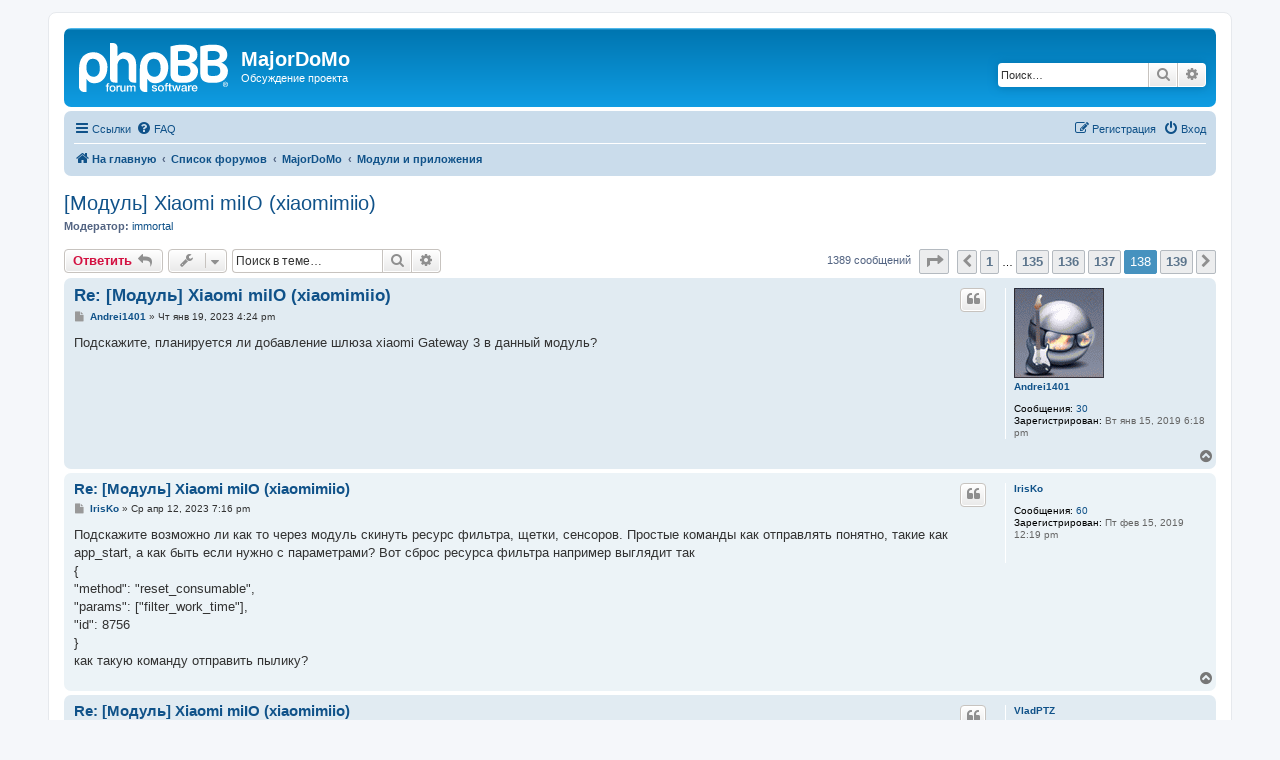

--- FILE ---
content_type: text/html; charset=UTF-8
request_url: https://mjdm.ru/forum/viewtopic.php?f=5&t=4863&sid=549862b1902126c5321dbfca52bc4be7&start=1370
body_size: 12437
content:
<!DOCTYPE html>
<html dir="ltr" lang="ru">
<head>
<meta charset="utf-8" />
<meta http-equiv="X-UA-Compatible" content="IE=edge">
<meta name="viewport" content="width=device-width, initial-scale=1" />

<title>[Модуль] Xiaomi miIO (xiaomimiio) - Страница 138 - MajorDoMo</title>

	<link rel="alternate" type="application/atom+xml" title="Канал - MajorDoMo" href="/forum/app.php/feed?sid=4b633209d8104c35ec8df9b4937123fa">	<link rel="alternate" type="application/atom+xml" title="Канал - Новости" href="/forum/app.php/feed/news?sid=4b633209d8104c35ec8df9b4937123fa">		<link rel="alternate" type="application/atom+xml" title="Канал - Новые темы" href="/forum/app.php/feed/topics?sid=4b633209d8104c35ec8df9b4937123fa">	<link rel="alternate" type="application/atom+xml" title="Канал - Активные темы" href="/forum/app.php/feed/topics_active?sid=4b633209d8104c35ec8df9b4937123fa">	<link rel="alternate" type="application/atom+xml" title="Канал - Форум - Модули и приложения" href="/forum/app.php/feed/forum/5?sid=4b633209d8104c35ec8df9b4937123fa">	<link rel="alternate" type="application/atom+xml" title="Канал - Тема - [Модуль] Xiaomi miIO (xiaomimiio)" href="/forum/app.php/feed/topic/4863?sid=4b633209d8104c35ec8df9b4937123fa">	
	<link rel="canonical" href="https://mjdm.ru/forum/viewtopic.php?t=4863&amp;start=1370">

<!--
	phpBB style name: prosilver
	Based on style:   prosilver (this is the default phpBB3 style)
	Original author:  Tom Beddard ( http://www.subBlue.com/ )
	Modified by:
-->

<link href="./assets/css/font-awesome.min.css?assets_version=49" rel="stylesheet">
<link href="./styles/prosilver/theme/stylesheet.css?assets_version=49" rel="stylesheet">
<link href="./styles/prosilver/theme/ru/stylesheet.css?assets_version=49" rel="stylesheet">




<!--[if lte IE 9]>
	<link href="./styles/prosilver/theme/tweaks.css?assets_version=49" rel="stylesheet">
<![endif]-->





</head>
<body id="phpbb" class="nojs notouch section-viewtopic ltr ">


<div id="wrap" class="wrap">
	<a id="top" class="top-anchor" accesskey="t"></a>
	<div id="page-header">
		<div class="headerbar" role="banner">
					<div class="inner">

			<div id="site-description" class="site-description">
		<a id="logo" class="logo" href="https://mjdm.ru/forum/" title="На главную">
					<span class="site_logo"></span>
				</a>
				<h1>MajorDoMo</h1>
				<p>Обсуждение проекта</p>
				<p class="skiplink"><a href="#start_here">Пропустить</a></p>
			</div>

									<div id="search-box" class="search-box search-header" role="search">
				<form action="./search.php?sid=4b633209d8104c35ec8df9b4937123fa" method="get" id="search">
				<fieldset>
					<input name="keywords" id="keywords" type="search" maxlength="128" title="Ключевые слова" class="inputbox search tiny" size="20" value="" placeholder="Поиск…" />
					<button class="button button-search" type="submit" title="Поиск">
						<i class="icon fa-search fa-fw" aria-hidden="true"></i><span class="sr-only">Поиск</span>
					</button>
					<a href="./search.php?sid=4b633209d8104c35ec8df9b4937123fa" class="button button-search-end" title="Расширенный поиск">
						<i class="icon fa-cog fa-fw" aria-hidden="true"></i><span class="sr-only">Расширенный поиск</span>
					</a>
					<input type="hidden" name="sid" value="4b633209d8104c35ec8df9b4937123fa" />

				</fieldset>
				</form>
			</div>
						
			</div>
					</div>
				<div class="navbar" role="navigation">
	<div class="inner">

	<ul id="nav-main" class="nav-main linklist" role="menubar">

		<li id="quick-links" class="quick-links dropdown-container responsive-menu" data-skip-responsive="true">
			<a href="#" class="dropdown-trigger">
				<i class="icon fa-bars fa-fw" aria-hidden="true"></i><span>Ссылки</span>
			</a>
			<div class="dropdown">
				<div class="pointer"><div class="pointer-inner"></div></div>
				<ul class="dropdown-contents" role="menu">
					
											<li class="separator"></li>
																									<li>
								<a href="./search.php?search_id=unanswered&amp;sid=4b633209d8104c35ec8df9b4937123fa" role="menuitem">
									<i class="icon fa-file-o fa-fw icon-gray" aria-hidden="true"></i><span>Темы без ответов</span>
								</a>
							</li>
							<li>
								<a href="./search.php?search_id=active_topics&amp;sid=4b633209d8104c35ec8df9b4937123fa" role="menuitem">
									<i class="icon fa-file-o fa-fw icon-blue" aria-hidden="true"></i><span>Активные темы</span>
								</a>
							</li>
							<li class="separator"></li>
							<li>
								<a href="./search.php?sid=4b633209d8104c35ec8df9b4937123fa" role="menuitem">
									<i class="icon fa-search fa-fw" aria-hidden="true"></i><span>Поиск</span>
								</a>
							</li>
					
										<li class="separator"></li>

									</ul>
			</div>
		</li>

				<li data-skip-responsive="true">
			<a href="/forum/app.php/help/faq?sid=4b633209d8104c35ec8df9b4937123fa" rel="help" title="Часто задаваемые вопросы" role="menuitem">
				<i class="icon fa-question-circle fa-fw" aria-hidden="true"></i><span>FAQ</span>
			</a>
		</li>
						
			<li class="rightside"  data-skip-responsive="true">
			<a href="./ucp.php?mode=login&amp;redirect=viewtopic.php%3Ff%3D5%26start%3D1370%26t%3D4863&amp;sid=4b633209d8104c35ec8df9b4937123fa" title="Вход" accesskey="x" role="menuitem">
				<i class="icon fa-power-off fa-fw" aria-hidden="true"></i><span>Вход</span>
			</a>
		</li>
					<li class="rightside" data-skip-responsive="true">
				<a href="./ucp.php?mode=register&amp;sid=4b633209d8104c35ec8df9b4937123fa" role="menuitem">
					<i class="icon fa-pencil-square-o  fa-fw" aria-hidden="true"></i><span>Регистрация</span>
				</a>
			</li>
						</ul>

	<ul id="nav-breadcrumbs" class="nav-breadcrumbs linklist navlinks" role="menubar">
				
		
		<li class="breadcrumbs" itemscope itemtype="https://schema.org/BreadcrumbList">

							<span class="crumb" itemtype="https://schema.org/ListItem" itemprop="itemListElement" itemscope><a itemprop="item" href="https://mjdm.ru/forum/" data-navbar-reference="home"><i class="icon fa-home fa-fw" aria-hidden="true"></i><span itemprop="name">На главную</span></a><meta itemprop="position" content="1" /></span>
			
							<span class="crumb" itemtype="https://schema.org/ListItem" itemprop="itemListElement" itemscope><a itemprop="item" href="./index.php?sid=4b633209d8104c35ec8df9b4937123fa" accesskey="h" data-navbar-reference="index"><span itemprop="name">Список форумов</span></a><meta itemprop="position" content="2" /></span>

											
								<span class="crumb" itemtype="https://schema.org/ListItem" itemprop="itemListElement" itemscope data-forum-id="1"><a itemprop="item" href="./viewforum.php?f=1&amp;sid=4b633209d8104c35ec8df9b4937123fa"><span itemprop="name">MajorDoMo</span></a><meta itemprop="position" content="3" /></span>
															
								<span class="crumb" itemtype="https://schema.org/ListItem" itemprop="itemListElement" itemscope data-forum-id="5"><a itemprop="item" href="./viewforum.php?f=5&amp;sid=4b633209d8104c35ec8df9b4937123fa"><span itemprop="name">Модули и приложения</span></a><meta itemprop="position" content="4" /></span>
							
					</li>

		
					<li class="rightside responsive-search">
				<a href="./search.php?sid=4b633209d8104c35ec8df9b4937123fa" title="Параметры расширенного поиска" role="menuitem">
					<i class="icon fa-search fa-fw" aria-hidden="true"></i><span class="sr-only">Поиск</span>
				</a>
			</li>
			</ul>

	</div>
</div>
	</div>

	
	<a id="start_here" class="anchor"></a>
	<div id="page-body" class="page-body" role="main">
		
		
<h2 class="topic-title"><a href="./viewtopic.php?t=4863&amp;start=1370&amp;sid=4b633209d8104c35ec8df9b4937123fa">[Модуль] Xiaomi miIO (xiaomimiio)</a></h2>
<!-- NOTE: remove the style="display: none" when you want to have the forum description on the topic body -->
<div style="display: none !important;">Разработка дополнительных модулей, подключение различных приложений.<br /></div>
<p>
	<strong>Модератор:</strong> <a href="./memberlist.php?mode=viewprofile&amp;u=431&amp;sid=4b633209d8104c35ec8df9b4937123fa" class="username">immortal</a>
</p>


<div class="action-bar bar-top">
	
			<a href="./posting.php?mode=reply&amp;t=4863&amp;sid=4b633209d8104c35ec8df9b4937123fa" class="button" title="Ответить">
							<span>Ответить</span> <i class="icon fa-reply fa-fw" aria-hidden="true"></i>
					</a>
	
			<div class="dropdown-container dropdown-button-control topic-tools">
		<span title="Управление темой" class="button button-secondary dropdown-trigger dropdown-select">
			<i class="icon fa-wrench fa-fw" aria-hidden="true"></i>
			<span class="caret"><i class="icon fa-sort-down fa-fw" aria-hidden="true"></i></span>
		</span>
		<div class="dropdown">
			<div class="pointer"><div class="pointer-inner"></div></div>
			<ul class="dropdown-contents">
																												<li>
					<a href="./viewtopic.php?t=4863&amp;start=1370&amp;sid=4b633209d8104c35ec8df9b4937123fa&amp;view=print" title="Версия для печати" accesskey="p">
						<i class="icon fa-print fa-fw" aria-hidden="true"></i><span>Версия для печати</span>
					</a>
				</li>
											</ul>
		</div>
	</div>
	
			<div class="search-box" role="search">
			<form method="get" id="topic-search" action="./search.php?sid=4b633209d8104c35ec8df9b4937123fa">
			<fieldset>
				<input class="inputbox search tiny"  type="search" name="keywords" id="search_keywords" size="20" placeholder="Поиск в теме…" />
				<button class="button button-search" type="submit" title="Поиск">
					<i class="icon fa-search fa-fw" aria-hidden="true"></i><span class="sr-only">Поиск</span>
				</button>
				<a href="./search.php?sid=4b633209d8104c35ec8df9b4937123fa" class="button button-search-end" title="Расширенный поиск">
					<i class="icon fa-cog fa-fw" aria-hidden="true"></i><span class="sr-only">Расширенный поиск</span>
				</a>
				<input type="hidden" name="t" value="4863" />
<input type="hidden" name="sf" value="msgonly" />
<input type="hidden" name="sid" value="4b633209d8104c35ec8df9b4937123fa" />

			</fieldset>
			</form>
		</div>
	
			<div class="pagination">
			1389 сообщений
							<ul>
	<li class="dropdown-container dropdown-button-control dropdown-page-jump page-jump">
		<a class="button button-icon-only dropdown-trigger" href="#" title="Щёлкните для перехода на страницу…" role="button"><i class="icon fa-level-down fa-rotate-270" aria-hidden="true"></i><span class="sr-only">Страница <strong>138</strong> из <strong>139</strong></span></a>
		<div class="dropdown">
			<div class="pointer"><div class="pointer-inner"></div></div>
			<ul class="dropdown-contents">
				<li>Перейти на страницу:</li>
				<li class="page-jump-form">
					<input type="number" name="page-number" min="1" max="999999" title="Введите номер страницы, на которую хотите перейти" class="inputbox tiny" data-per-page="10" data-base-url=".&#x2F;viewtopic.php&#x3F;t&#x3D;4863&amp;amp&#x3B;sid&#x3D;4b633209d8104c35ec8df9b4937123fa" data-start-name="start" />
					<input class="button2" value="Перейти" type="button" />
				</li>
			</ul>
		</div>
	</li>
			<li class="arrow previous"><a class="button button-icon-only" href="./viewtopic.php?t=4863&amp;sid=4b633209d8104c35ec8df9b4937123fa&amp;start=1360" rel="prev" role="button"><i class="icon fa-chevron-left fa-fw" aria-hidden="true"></i><span class="sr-only">Пред.</span></a></li>
				<li><a class="button" href="./viewtopic.php?t=4863&amp;sid=4b633209d8104c35ec8df9b4937123fa" role="button">1</a></li>
			<li class="ellipsis" role="separator"><span>…</span></li>
				<li><a class="button" href="./viewtopic.php?t=4863&amp;sid=4b633209d8104c35ec8df9b4937123fa&amp;start=1340" role="button">135</a></li>
				<li><a class="button" href="./viewtopic.php?t=4863&amp;sid=4b633209d8104c35ec8df9b4937123fa&amp;start=1350" role="button">136</a></li>
				<li><a class="button" href="./viewtopic.php?t=4863&amp;sid=4b633209d8104c35ec8df9b4937123fa&amp;start=1360" role="button">137</a></li>
			<li class="active"><span>138</span></li>
				<li><a class="button" href="./viewtopic.php?t=4863&amp;sid=4b633209d8104c35ec8df9b4937123fa&amp;start=1380" role="button">139</a></li>
				<li class="arrow next"><a class="button button-icon-only" href="./viewtopic.php?t=4863&amp;sid=4b633209d8104c35ec8df9b4937123fa&amp;start=1380" rel="next" role="button"><i class="icon fa-chevron-right fa-fw" aria-hidden="true"></i><span class="sr-only">След.</span></a></li>
	</ul>
					</div>
		</div>




			<div id="p132334" class="post has-profile bg2">
		<div class="inner">

		<dl class="postprofile" id="profile132334">
			<dt class="no-profile-rank has-avatar">
				<div class="avatar-container">
																<a href="./memberlist.php?mode=viewprofile&amp;u=47269&amp;sid=4b633209d8104c35ec8df9b4937123fa" class="avatar"><img class="avatar" src="./download/file.php?avatar=47269_1586169193.gif" width="90" height="90" alt="Аватара пользователя" /></a>														</div>
								<a href="./memberlist.php?mode=viewprofile&amp;u=47269&amp;sid=4b633209d8104c35ec8df9b4937123fa" class="username">Andrei1401</a>							</dt>

									
		<dd class="profile-posts"><strong>Сообщения:</strong> <a href="./search.php?author_id=47269&amp;sr=posts&amp;sid=4b633209d8104c35ec8df9b4937123fa">30</a></dd>		<dd class="profile-joined"><strong>Зарегистрирован:</strong> Вт янв 15, 2019 6:18 pm</dd>		
		
						
						
		</dl>

		<div class="postbody">
						<div id="post_content132334">

					<h3 class="first">
						<a href="./viewtopic.php?p=132334&amp;sid=4b633209d8104c35ec8df9b4937123fa#p132334">Re: [Модуль] Xiaomi miIO (xiaomimiio)</a>
		</h3>

													<ul class="post-buttons">
																																									<li>
							<a href="./posting.php?mode=quote&amp;p=132334&amp;sid=4b633209d8104c35ec8df9b4937123fa" title="Ответить с цитатой" class="button button-icon-only">
								<i class="icon fa-quote-left fa-fw" aria-hidden="true"></i><span class="sr-only">Цитата</span>
							</a>
						</li>
														</ul>
							
						<p class="author">
									<a class="unread" href="./viewtopic.php?p=132334&amp;sid=4b633209d8104c35ec8df9b4937123fa#p132334" title="Сообщение">
						<i class="icon fa-file fa-fw icon-lightgray icon-md" aria-hidden="true"></i><span class="sr-only">Сообщение</span>
					</a>
								<span class="responsive-hide"> <strong><a href="./memberlist.php?mode=viewprofile&amp;u=47269&amp;sid=4b633209d8104c35ec8df9b4937123fa" class="username">Andrei1401</a></strong> &raquo; </span><time datetime="2023-01-19T13:24:28+00:00">Чт янв 19, 2023 4:24 pm</time>
			</p>
			
			
			
			
			<div class="content">Подскажите, планируется ли добавление шлюза xiaomi Gateway 3 в данный модуль?</div>

			
			
									
						
										
						</div>

		</div>

				<div class="back2top">
						<a href="#top" class="top" title="Вернуться к началу">
				<i class="icon fa-chevron-circle-up fa-fw icon-gray" aria-hidden="true"></i>
				<span class="sr-only">Вернуться к началу</span>
			</a>
					</div>
		
		</div>
	</div>

				<div id="p132592" class="post has-profile bg1">
		<div class="inner">

		<dl class="postprofile" id="profile132592">
			<dt class="no-profile-rank no-avatar">
				<div class="avatar-container">
																			</div>
								<a href="./memberlist.php?mode=viewprofile&amp;u=47404&amp;sid=4b633209d8104c35ec8df9b4937123fa" class="username">IrisKo</a>							</dt>

									
		<dd class="profile-posts"><strong>Сообщения:</strong> <a href="./search.php?author_id=47404&amp;sr=posts&amp;sid=4b633209d8104c35ec8df9b4937123fa">60</a></dd>		<dd class="profile-joined"><strong>Зарегистрирован:</strong> Пт фев 15, 2019 12:19 pm</dd>		
		
						
						
		</dl>

		<div class="postbody">
						<div id="post_content132592">

					<h3 >
						<a href="./viewtopic.php?p=132592&amp;sid=4b633209d8104c35ec8df9b4937123fa#p132592">Re: [Модуль] Xiaomi miIO (xiaomimiio)</a>
		</h3>

													<ul class="post-buttons">
																																									<li>
							<a href="./posting.php?mode=quote&amp;p=132592&amp;sid=4b633209d8104c35ec8df9b4937123fa" title="Ответить с цитатой" class="button button-icon-only">
								<i class="icon fa-quote-left fa-fw" aria-hidden="true"></i><span class="sr-only">Цитата</span>
							</a>
						</li>
														</ul>
							
						<p class="author">
									<a class="unread" href="./viewtopic.php?p=132592&amp;sid=4b633209d8104c35ec8df9b4937123fa#p132592" title="Сообщение">
						<i class="icon fa-file fa-fw icon-lightgray icon-md" aria-hidden="true"></i><span class="sr-only">Сообщение</span>
					</a>
								<span class="responsive-hide"> <strong><a href="./memberlist.php?mode=viewprofile&amp;u=47404&amp;sid=4b633209d8104c35ec8df9b4937123fa" class="username">IrisKo</a></strong> &raquo; </span><time datetime="2023-04-12T16:16:05+00:00">Ср апр 12, 2023 7:16 pm</time>
			</p>
			
			
			
			
			<div class="content">Подскажите возможно ли как то через модуль скинуть ресурс фильтра, щетки, сенсоров. Простые команды как отправлять понятно, такие как app_start, а как быть если нужно с параметрами? Вот сброс ресурса фильтра например выглядит так<br>
{<br>
    "method": "reset_consumable",<br>
    "params": ["filter_work_time"],<br>
    "id": 8756<br>
}<br>
как такую команду отправить пылику?</div>

			
			
									
						
										
						</div>

		</div>

				<div class="back2top">
						<a href="#top" class="top" title="Вернуться к началу">
				<i class="icon fa-chevron-circle-up fa-fw icon-gray" aria-hidden="true"></i>
				<span class="sr-only">Вернуться к началу</span>
			</a>
					</div>
		
		</div>
	</div>

				<div id="p132606" class="post has-profile bg2">
		<div class="inner">

		<dl class="postprofile" id="profile132606">
			<dt class="no-profile-rank no-avatar">
				<div class="avatar-container">
																			</div>
								<a href="./memberlist.php?mode=viewprofile&amp;u=2499&amp;sid=4b633209d8104c35ec8df9b4937123fa" class="username">VladPTZ</a>							</dt>

									
		<dd class="profile-posts"><strong>Сообщения:</strong> <a href="./search.php?author_id=2499&amp;sr=posts&amp;sid=4b633209d8104c35ec8df9b4937123fa">397</a></dd>		<dd class="profile-joined"><strong>Зарегистрирован:</strong> Вт май 31, 2016 6:56 pm</dd>		
		
											<dd class="profile-custom-field profile-phpbb_location"><strong>Откуда:</strong> Россия Карелия Петрозаводск</dd>
							
						
		</dl>

		<div class="postbody">
						<div id="post_content132606">

					<h3 >
						<a href="./viewtopic.php?p=132606&amp;sid=4b633209d8104c35ec8df9b4937123fa#p132606">Re: [Модуль] Xiaomi miIO (xiaomimiio)</a>
		</h3>

													<ul class="post-buttons">
																																									<li>
							<a href="./posting.php?mode=quote&amp;p=132606&amp;sid=4b633209d8104c35ec8df9b4937123fa" title="Ответить с цитатой" class="button button-icon-only">
								<i class="icon fa-quote-left fa-fw" aria-hidden="true"></i><span class="sr-only">Цитата</span>
							</a>
						</li>
														</ul>
							
						<p class="author">
									<a class="unread" href="./viewtopic.php?p=132606&amp;sid=4b633209d8104c35ec8df9b4937123fa#p132606" title="Сообщение">
						<i class="icon fa-file fa-fw icon-lightgray icon-md" aria-hidden="true"></i><span class="sr-only">Сообщение</span>
					</a>
								<span class="responsive-hide"> <strong><a href="./memberlist.php?mode=viewprofile&amp;u=2499&amp;sid=4b633209d8104c35ec8df9b4937123fa" class="username">VladPTZ</a></strong> &raquo; </span><time datetime="2023-04-18T07:46:05+00:00">Вт апр 18, 2023 10:46 am</time>
			</p>
			
			
			
			
			<div class="content">Есть у меня увлажнитель mi smart antibacterial humidifier <br>
Model ZNJSQ01DEM<br>
МОДЕЛЬ в mi hOME  deerma.humidifier.jsq5<br>
<br>
Выглядит вот так<br>

<div class="inline-attachment">
			
		
				<dl class="file">
			<dt class="attach-image"><img src="./download/file.php?id=23422&amp;sid=4b633209d8104c35ec8df9b4937123fa" class="postimage" alt="photo_2023-04-18_10-27-19.jpg" onclick="viewableArea(this);" /></dt>
						<dd>photo_2023-04-18_10-27-19.jpg (23.97 КБ) 6520 просмотров</dd>
		</dl>
		
		
			</div>

Не с одним из профилей поддерживаемых модулем увлажнителей он к сожалению не заработал.<br>
<br>
Подобрал и проверил команды на которые он откликается, нашел вроде все что поддерживает приложением  Mi Home и проверил их работу.<br>
<br>
Протестировал API команды.<br>
В поле "M" пишем set_properties<br>
В поле "P" пишем команды.<br>
Команды чтения состояния увлажнителя.<br>
<br>
[{"siid": 2, "piid": 1}]  - поверка включено ли питание<br>
[{"siid": 3, "piid": 1}]  - чтение влажности<br>
[{"siid": 3, "piid": 7}] - чтение температуры<br>
[{"siid": 2, "piid": 6}] - влажность которую надо достигнуть<br>
[{"siid": 2, "piid": 5}]  - переключение профилей<br>
[{"siid": 2, "piid": 2}] - пока не понял<br>
[{"siid": 5, "piid": 1}] - Звуки уведомлений  вкл выкл<br>
[{"siid": 6, "piid": 1}] -  Вкл выкл светодиодной индикации<br>
[{"siid": 7, "piid": 1}] -  неизвестный параметр<br>
[{"siid": 7, "piid": 2}] - неизвестный параметр<br>
<br>
В поле "M" пишем get_properties<br>
В поле "P" пишем команды.<br>
Команды управлением увлыжнителем.<br>
<br>
[{"value": false,"siid":2,"piid":1}]  включение выключение питания value - true или  false.<br>
[{"value":55,"siid":2,"piid":6}] -   установка достигаемой влажности например в 55 %<br>
[{"value": 4,"siid":2,"piid":5}]      переключение профилей value 1-4<br>
[{"value": true,"siid":5,"piid":1}]  включение отключение динамика<br>
[{"value": false,"siid":6,"piid":1}] включение отключение светодиодной индикации<br>
<br>
Доработал модуль, тестирую.</div>

			
			
									
						
							<div id="sig132606" class="signature">Сервер МД на x86 micro pc ssd + HDD, OC Debian, терминал Xiaomi Redmi note 7 <br>
Мои исходники для мд управляемых устройств <a href="https://github.com/vgamaev/ESPMDDEVICE" class="postlink">https://github.com/vgamaev/ESPMDDEVICE</a></div>			
						</div>

		</div>

				<div class="back2top">
						<a href="#top" class="top" title="Вернуться к началу">
				<i class="icon fa-chevron-circle-up fa-fw icon-gray" aria-hidden="true"></i>
				<span class="sr-only">Вернуться к началу</span>
			</a>
					</div>
		
		</div>
	</div>

				<div id="p132616" class="post has-profile bg1">
		<div class="inner">

		<dl class="postprofile" id="profile132616">
			<dt class="no-profile-rank no-avatar">
				<div class="avatar-container">
																			</div>
								<a href="./memberlist.php?mode=viewprofile&amp;u=2499&amp;sid=4b633209d8104c35ec8df9b4937123fa" class="username">VladPTZ</a>							</dt>

									
		<dd class="profile-posts"><strong>Сообщения:</strong> <a href="./search.php?author_id=2499&amp;sr=posts&amp;sid=4b633209d8104c35ec8df9b4937123fa">397</a></dd>		<dd class="profile-joined"><strong>Зарегистрирован:</strong> Вт май 31, 2016 6:56 pm</dd>		
		
											<dd class="profile-custom-field profile-phpbb_location"><strong>Откуда:</strong> Россия Карелия Петрозаводск</dd>
							
						
		</dl>

		<div class="postbody">
						<div id="post_content132616">

					<h3 >
						<a href="./viewtopic.php?p=132616&amp;sid=4b633209d8104c35ec8df9b4937123fa#p132616">Re: [Модуль] Xiaomi miIO (xiaomimiio)</a>
		</h3>

													<ul class="post-buttons">
																																									<li>
							<a href="./posting.php?mode=quote&amp;p=132616&amp;sid=4b633209d8104c35ec8df9b4937123fa" title="Ответить с цитатой" class="button button-icon-only">
								<i class="icon fa-quote-left fa-fw" aria-hidden="true"></i><span class="sr-only">Цитата</span>
							</a>
						</li>
														</ul>
							
						<p class="author">
									<a class="unread" href="./viewtopic.php?p=132616&amp;sid=4b633209d8104c35ec8df9b4937123fa#p132616" title="Сообщение">
						<i class="icon fa-file fa-fw icon-lightgray icon-md" aria-hidden="true"></i><span class="sr-only">Сообщение</span>
					</a>
								<span class="responsive-hide"> <strong><a href="./memberlist.php?mode=viewprofile&amp;u=2499&amp;sid=4b633209d8104c35ec8df9b4937123fa" class="username">VladPTZ</a></strong> &raquo; </span><time datetime="2023-04-21T06:30:52+00:00">Пт апр 21, 2023 9:30 am</time>
			</p>
			
			
			
			
			<div class="content">Добавил поддержку этого увлажнителя  deerma.humidifier.jsq5  в модуль и протестировал работоспособность.<br>
Создал на рассмотрение Pull requests в master ветку модуля.</div>

			
			
									
						
							<div id="sig132616" class="signature">Сервер МД на x86 micro pc ssd + HDD, OC Debian, терминал Xiaomi Redmi note 7 <br>
Мои исходники для мд управляемых устройств <a href="https://github.com/vgamaev/ESPMDDEVICE" class="postlink">https://github.com/vgamaev/ESPMDDEVICE</a></div>			
						</div>

		</div>

				<div class="back2top">
						<a href="#top" class="top" title="Вернуться к началу">
				<i class="icon fa-chevron-circle-up fa-fw icon-gray" aria-hidden="true"></i>
				<span class="sr-only">Вернуться к началу</span>
			</a>
					</div>
		
		</div>
	</div>

				<div id="p132644" class="post has-profile bg2">
		<div class="inner">

		<dl class="postprofile" id="profile132644">
			<dt class="no-profile-rank no-avatar">
				<div class="avatar-container">
																			</div>
								<a href="./memberlist.php?mode=viewprofile&amp;u=2499&amp;sid=4b633209d8104c35ec8df9b4937123fa" class="username">VladPTZ</a>							</dt>

									
		<dd class="profile-posts"><strong>Сообщения:</strong> <a href="./search.php?author_id=2499&amp;sr=posts&amp;sid=4b633209d8104c35ec8df9b4937123fa">397</a></dd>		<dd class="profile-joined"><strong>Зарегистрирован:</strong> Вт май 31, 2016 6:56 pm</dd>		
		
											<dd class="profile-custom-field profile-phpbb_location"><strong>Откуда:</strong> Россия Карелия Петрозаводск</dd>
							
						
		</dl>

		<div class="postbody">
						<div id="post_content132644">

					<h3 >
						<a href="./viewtopic.php?p=132644&amp;sid=4b633209d8104c35ec8df9b4937123fa#p132644">Re: [Модуль] Xiaomi miIO (xiaomimiio)</a>
		</h3>

													<ul class="post-buttons">
																																									<li>
							<a href="./posting.php?mode=quote&amp;p=132644&amp;sid=4b633209d8104c35ec8df9b4937123fa" title="Ответить с цитатой" class="button button-icon-only">
								<i class="icon fa-quote-left fa-fw" aria-hidden="true"></i><span class="sr-only">Цитата</span>
							</a>
						</li>
														</ul>
							
						<p class="author">
									<a class="unread" href="./viewtopic.php?p=132644&amp;sid=4b633209d8104c35ec8df9b4937123fa#p132644" title="Сообщение">
						<i class="icon fa-file fa-fw icon-lightgray icon-md" aria-hidden="true"></i><span class="sr-only">Сообщение</span>
					</a>
								<span class="responsive-hide"> <strong><a href="./memberlist.php?mode=viewprofile&amp;u=2499&amp;sid=4b633209d8104c35ec8df9b4937123fa" class="username">VladPTZ</a></strong> &raquo; </span><time datetime="2023-04-27T11:57:12+00:00">Чт апр 27, 2023 2:57 pm</time>
			</p>
			
			
			
			
			<div class="content"><blockquote cite="./viewtopic.php?p=129317&amp;sid=4b633209d8104c35ec8df9b4937123fa#p129317"><div><cite><a href="./memberlist.php?mode=viewprofile&amp;u=2499&amp;sid=4b633209d8104c35ec8df9b4937123fa">VladPTZ</a> писал(а): <a href="./viewtopic.php?p=129317&amp;sid=4b633209d8104c35ec8df9b4937123fa#p129317" aria-label="Просмотреть процитированное сообщение" data-post-id="129317" onclick="if(document.getElementById(hash.substr(1)))href=hash"><i class="icon fa-arrow-circle-up fa-fw" aria-hidden="true"></i></a><span class="responsive-hide">Чт сен 09, 2021 12:28 pm</span></cite>
Купил обогреватель XIAOMI Mi Smart Space Heater S <br>
Выглядит так<br>
<img src="https://ae01.alicdn.com/kf/H3d496b2e2381427f8939133454a08a1cd.jpg" class="postimage" alt="Изображение"><br>
<br>
Подключил его к модулю как неизвестное устройство.<br>
Протестировал API команды.<br>
<br>
В поле "M" пишем set_properties<br>
В поле  "P" пишем команды.<br>
<br>
<br>
[{"did":"power","siid":2,"piid":1,"value":false}]   или<br>
[{"value":false,"siid":2,"piid":1}]                          включение отключение питания<br>
<br>
<br>
[{ "did": "target_temperature", "siid": 2, "piid": 5, "code": 0, "value": 18 }]  или<br>
[{"value":25,"siid":2,"piid":5}]                            устанавливаем температуру которую держит обогреватель<br>
<br>
<br>
<br>
[{"did":"buzzer","siid":6,"piid":1,"code":0,"value":true}] или<br>
[{"value":true,"siid":6,"piid":1}] 		             включение отключение динамика <br>
<br>
<br>
[{ "did": "countdown_time", "siid": 3, "piid": 1, "code": 0, "value": 2 }] или<br>
[{"value":5,"siid":3,"piid":1}] 			Устанавливаем время через который выключается обогреватель<br>
<br>
<br>
[{ "did": "child_lock", "siid": 5, "piid": 1, "code": 0, "value": false}] или<br>
[{"value":false,"siid":5,"piid":1}]			Включение отключение блокировки клавиш<br>
<br>
<br>
[{ "did": "led_brightness", "siid":7, "piid":3, "code":0, "value":1}]  или<br>
[{"value":1,"siid":7,"piid":3}]                          в теории отключение светодиодов но на практике только бибикает<br>
               <br>
<br>
В поле "M" пишем get_properties<br>
В поле  "P" пишем команды.<br>
<br>
 <br>
[{"siid":2,"piid":1}] запрос включено ли питание  power <br>
<br>
[{"siid":2,"piid":5}] Читаем температуру которую поддерживает обогреватель target_temperature<br>
<br>
[{"siid":3,"piid":1}]  Читаем через какое время выключить обогреватель countdown_time<br>
<br>
[{"siid":4,"piid":7}]  Читаем текущую температуру  temperature<br>
<br>
[{"siid":7,"piid":3}]  читаем статус индикатора led_brightness<br>
<br>
[{"siid":6,"piid":1}]  читаем ствтус динамика.  buzzer<br>
<br>
[{"siid":5,"piid":1}]  читаем статус блокировки клавиш  child_lock<br>
<br>
Работают все кроме включения отключения светодиода но бибикает на команду.<br>
Готов тестировать доработку модуля.<br>
В случаи необходимости организую удаленный доступ к своей системе для разработчика.
</div></blockquote>

Добавил в модуль поддержку этого обогревателя zhimi.heater.mc2 Создал pull requests в master ветку модуля.</div>

			
			
									
						
							<div id="sig132644" class="signature">Сервер МД на x86 micro pc ssd + HDD, OC Debian, терминал Xiaomi Redmi note 7 <br>
Мои исходники для мд управляемых устройств <a href="https://github.com/vgamaev/ESPMDDEVICE" class="postlink">https://github.com/vgamaev/ESPMDDEVICE</a></div>			
						</div>

		</div>

				<div class="back2top">
						<a href="#top" class="top" title="Вернуться к началу">
				<i class="icon fa-chevron-circle-up fa-fw icon-gray" aria-hidden="true"></i>
				<span class="sr-only">Вернуться к началу</span>
			</a>
					</div>
		
		</div>
	</div>

				<div id="p132961" class="post has-profile bg1">
		<div class="inner">

		<dl class="postprofile" id="profile132961">
			<dt class="no-profile-rank has-avatar">
				<div class="avatar-container">
																<a href="./memberlist.php?mode=viewprofile&amp;u=45725&amp;sid=4b633209d8104c35ec8df9b4937123fa" class="avatar"><img class="avatar" src="./download/file.php?avatar=45725_1542843679.jpg" width="90" height="90" alt="Аватара пользователя" /></a>														</div>
								<a href="./memberlist.php?mode=viewprofile&amp;u=45725&amp;sid=4b633209d8104c35ec8df9b4937123fa" class="username">Stan</a>							</dt>

									
		<dd class="profile-posts"><strong>Сообщения:</strong> <a href="./search.php?author_id=45725&amp;sr=posts&amp;sid=4b633209d8104c35ec8df9b4937123fa">81</a></dd>		<dd class="profile-joined"><strong>Зарегистрирован:</strong> Вт фев 13, 2018 2:37 am</dd>		
		
						
						
		</dl>

		<div class="postbody">
						<div id="post_content132961">

					<h3 >
						<a href="./viewtopic.php?p=132961&amp;sid=4b633209d8104c35ec8df9b4937123fa#p132961">Re: [Модуль] Xiaomi miIO (xiaomimiio)</a>
		</h3>

													<ul class="post-buttons">
																																									<li>
							<a href="./posting.php?mode=quote&amp;p=132961&amp;sid=4b633209d8104c35ec8df9b4937123fa" title="Ответить с цитатой" class="button button-icon-only">
								<i class="icon fa-quote-left fa-fw" aria-hidden="true"></i><span class="sr-only">Цитата</span>
							</a>
						</li>
														</ul>
							
						<p class="author">
									<a class="unread" href="./viewtopic.php?p=132961&amp;sid=4b633209d8104c35ec8df9b4937123fa#p132961" title="Сообщение">
						<i class="icon fa-file fa-fw icon-lightgray icon-md" aria-hidden="true"></i><span class="sr-only">Сообщение</span>
					</a>
								<span class="responsive-hide"> <strong><a href="./memberlist.php?mode=viewprofile&amp;u=45725&amp;sid=4b633209d8104c35ec8df9b4937123fa" class="username">Stan</a></strong> &raquo; </span><time datetime="2023-07-22T20:12:03+00:00">Сб июл 22, 2023 11:12 pm</time>
			</p>
			
			
			
			
			<div class="content">Будет ли поддержка Smart Home Hub 2?</div>

			
							<dl class="attachbox">
					<dt>
						Вложения
					</dt>
											<dd>
			
		
				<dl class="file">
			<dt class="attach-image"><img src="./download/file.php?id=23491&amp;sid=4b633209d8104c35ec8df9b4937123fa" class="postimage" alt="Screenshot_2.png" onclick="viewableArea(this);" /></dt>
						<dd>Screenshot_2.png (287.92 КБ) 6129 просмотров</dd>
		</dl>
		
		
			</dd>
									</dl>
			
									
						
										
						</div>

		</div>

				<div class="back2top">
						<a href="#top" class="top" title="Вернуться к началу">
				<i class="icon fa-chevron-circle-up fa-fw icon-gray" aria-hidden="true"></i>
				<span class="sr-only">Вернуться к началу</span>
			</a>
					</div>
		
		</div>
	</div>

				<div id="p133034" class="post has-profile bg2">
		<div class="inner">

		<dl class="postprofile" id="profile133034">
			<dt class="no-profile-rank has-avatar">
				<div class="avatar-container">
																<a href="./memberlist.php?mode=viewprofile&amp;u=592&amp;sid=4b633209d8104c35ec8df9b4937123fa" class="avatar"><img class="avatar" src="./download/file.php?avatar=592_1522863235.jpg" width="80" height="80" alt="Аватара пользователя" /></a>														</div>
								<a href="./memberlist.php?mode=viewprofile&amp;u=592&amp;sid=4b633209d8104c35ec8df9b4937123fa" class="username">Bagir</a>							</dt>

									
		<dd class="profile-posts"><strong>Сообщения:</strong> <a href="./search.php?author_id=592&amp;sr=posts&amp;sid=4b633209d8104c35ec8df9b4937123fa">1615</a></dd>		<dd class="profile-joined"><strong>Зарегистрирован:</strong> Вт сен 17, 2013 6:46 pm</dd>		
		
											<dd class="profile-custom-field profile-phpbb_location"><strong>Откуда:</strong> Ярославская область город Углич</dd>
							
						
		</dl>

		<div class="postbody">
						<div id="post_content133034">

					<h3 >
						<a href="./viewtopic.php?p=133034&amp;sid=4b633209d8104c35ec8df9b4937123fa#p133034">Re: [Модуль] Xiaomi miIO (xiaomimiio)</a>
		</h3>

													<ul class="post-buttons">
																																									<li>
							<a href="./posting.php?mode=quote&amp;p=133034&amp;sid=4b633209d8104c35ec8df9b4937123fa" title="Ответить с цитатой" class="button button-icon-only">
								<i class="icon fa-quote-left fa-fw" aria-hidden="true"></i><span class="sr-only">Цитата</span>
							</a>
						</li>
														</ul>
							
						<p class="author">
									<a class="unread" href="./viewtopic.php?p=133034&amp;sid=4b633209d8104c35ec8df9b4937123fa#p133034" title="Сообщение">
						<i class="icon fa-file fa-fw icon-lightgray icon-md" aria-hidden="true"></i><span class="sr-only">Сообщение</span>
					</a>
								<span class="responsive-hide"> <strong><a href="./memberlist.php?mode=viewprofile&amp;u=592&amp;sid=4b633209d8104c35ec8df9b4937123fa" class="username">Bagir</a></strong> &raquo; </span><time datetime="2023-08-12T00:39:59+00:00">Сб авг 12, 2023 3:39 am</time>
			</p>
			
			
			
			
			<div class="content">Стал обладателем Xiaomi Mi Robot Vacuum-Mop <span style="text-decoration:underline">Essential</span>. В модуле его нет. MOP 1C не подходит вообще никак. Определяется как <a href="https://home.miot-spec.com/spec/mijia.vacuum.v2" class="postlink">mijia.vacuum.v2</a> коды ,si и pi взял от туда. Обновляю свойства каждую минуту и при необходимости. Управление тоже через xiaomimiio.class.php<br>
Что интересно, в приложении на телефоне тот же статус приезда на базу сразу обновляется. От сюда вопрос: то ли это очень частый поллинг свойств практически каждую секунду, то ли источником этого события является сам пылесос.<br>
Возможно ли как то отловить событие приезда жужика на базу без периодического опроса его статуса?<br>
P.S. Прочитал тут, что с облаком общение по другому протоколу, а с miIO только поллинг.<br>
P.P.S Видел переделанный файлик xiaomimiio.class.php На днях попробую, спасибо.</div>

			
			
													<div class="notice">
					Последний раз редактировалось <a href="./memberlist.php?mode=viewprofile&amp;u=592&amp;sid=4b633209d8104c35ec8df9b4937123fa" class="username">Bagir</a> Сб авг 12, 2023 10:16 pm, всего редактировалось 2 раза.
									</div>
			
						
							<div id="sig133034" class="signature">Windows 10, <a href="http://smartliving.ru/forum/viewtopic.php?f=6&amp;t=1848" class="postlink">HTTP</a>, <a href="http://smartliving.ru/forum/viewtopic.php?f=14&amp;t=1832" class="postlink">MegaD</a>, <a href="http://smartliving.ru/forum/viewtopic.php?f=14&amp;t=1833" class="postlink">Z-Wave</a>, 1-Wire, <a href="https://connect.smartliving.ru/profile/220" class="postlink">CONNECT</a></div>			
						</div>

		</div>

				<div class="back2top">
						<a href="#top" class="top" title="Вернуться к началу">
				<i class="icon fa-chevron-circle-up fa-fw icon-gray" aria-hidden="true"></i>
				<span class="sr-only">Вернуться к началу</span>
			</a>
					</div>
		
		</div>
	</div>

				<div id="p133035" class="post has-profile bg1">
		<div class="inner">

		<dl class="postprofile" id="profile133035">
			<dt class="no-profile-rank no-avatar">
				<div class="avatar-container">
																			</div>
								<a href="./memberlist.php?mode=viewprofile&amp;u=47659&amp;sid=4b633209d8104c35ec8df9b4937123fa" class="username">utax</a>							</dt>

									
		<dd class="profile-posts"><strong>Сообщения:</strong> <a href="./search.php?author_id=47659&amp;sr=posts&amp;sid=4b633209d8104c35ec8df9b4937123fa">118</a></dd>		<dd class="profile-joined"><strong>Зарегистрирован:</strong> Пт май 31, 2019 8:24 am</dd>		
		
						
						
		</dl>

		<div class="postbody">
						<div id="post_content133035">

					<h3 >
						<a href="./viewtopic.php?p=133035&amp;sid=4b633209d8104c35ec8df9b4937123fa#p133035">Re: [Модуль] Xiaomi miIO (xiaomimiio)</a>
		</h3>

													<ul class="post-buttons">
																																									<li>
							<a href="./posting.php?mode=quote&amp;p=133035&amp;sid=4b633209d8104c35ec8df9b4937123fa" title="Ответить с цитатой" class="button button-icon-only">
								<i class="icon fa-quote-left fa-fw" aria-hidden="true"></i><span class="sr-only">Цитата</span>
							</a>
						</li>
														</ul>
							
						<p class="author">
									<a class="unread" href="./viewtopic.php?p=133035&amp;sid=4b633209d8104c35ec8df9b4937123fa#p133035" title="Сообщение">
						<i class="icon fa-file fa-fw icon-lightgray icon-md" aria-hidden="true"></i><span class="sr-only">Сообщение</span>
					</a>
								<span class="responsive-hide"> <strong><a href="./memberlist.php?mode=viewprofile&amp;u=47659&amp;sid=4b633209d8104c35ec8df9b4937123fa" class="username">utax</a></strong> &raquo; </span><time datetime="2023-08-12T06:12:26+00:00">Сб авг 12, 2023 9:12 am</time>
			</p>
			
			
			
			
			<div class="content">Здравствуйте.Ну помогите пожалуйста где что посмотреть. Перестали включаться выключаться сяомные выключатели из МД. Из михом всё управляется. Статусы и данные в МД приходят. У меня почти все на сяоми сделано, просто смысл пропадает в МД. <img class="smilies" src="./images/smilies/icon_neutral.gif" width="15" height="17" alt=":|" title="Neutral"></div>

			
			
									
						
										
						</div>

		</div>

				<div class="back2top">
						<a href="#top" class="top" title="Вернуться к началу">
				<i class="icon fa-chevron-circle-up fa-fw icon-gray" aria-hidden="true"></i>
				<span class="sr-only">Вернуться к началу</span>
			</a>
					</div>
		
		</div>
	</div>

				<div id="p133054" class="post has-profile bg2">
		<div class="inner">

		<dl class="postprofile" id="profile133054">
			<dt class="no-profile-rank no-avatar">
				<div class="avatar-container">
																			</div>
								<a href="./memberlist.php?mode=viewprofile&amp;u=2499&amp;sid=4b633209d8104c35ec8df9b4937123fa" class="username">VladPTZ</a>							</dt>

									
		<dd class="profile-posts"><strong>Сообщения:</strong> <a href="./search.php?author_id=2499&amp;sr=posts&amp;sid=4b633209d8104c35ec8df9b4937123fa">397</a></dd>		<dd class="profile-joined"><strong>Зарегистрирован:</strong> Вт май 31, 2016 6:56 pm</dd>		
		
											<dd class="profile-custom-field profile-phpbb_location"><strong>Откуда:</strong> Россия Карелия Петрозаводск</dd>
							
						
		</dl>

		<div class="postbody">
						<div id="post_content133054">

					<h3 >
						<a href="./viewtopic.php?p=133054&amp;sid=4b633209d8104c35ec8df9b4937123fa#p133054">Re: [Модуль] Xiaomi miIO (xiaomimiio)</a>
		</h3>

													<ul class="post-buttons">
																																									<li>
							<a href="./posting.php?mode=quote&amp;p=133054&amp;sid=4b633209d8104c35ec8df9b4937123fa" title="Ответить с цитатой" class="button button-icon-only">
								<i class="icon fa-quote-left fa-fw" aria-hidden="true"></i><span class="sr-only">Цитата</span>
							</a>
						</li>
														</ul>
							
						<p class="author">
									<a class="unread" href="./viewtopic.php?p=133054&amp;sid=4b633209d8104c35ec8df9b4937123fa#p133054" title="Сообщение">
						<i class="icon fa-file fa-fw icon-lightgray icon-md" aria-hidden="true"></i><span class="sr-only">Сообщение</span>
					</a>
								<span class="responsive-hide"> <strong><a href="./memberlist.php?mode=viewprofile&amp;u=2499&amp;sid=4b633209d8104c35ec8df9b4937123fa" class="username">VladPTZ</a></strong> &raquo; </span><time datetime="2023-08-22T07:57:35+00:00">Вт авг 22, 2023 10:57 am</time>
			</p>
			
			
			
			
			<div class="content"><blockquote cite="./viewtopic.php?p=132644&amp;sid=4b633209d8104c35ec8df9b4937123fa#p132644"><div><cite><a href="./memberlist.php?mode=viewprofile&amp;u=2499&amp;sid=4b633209d8104c35ec8df9b4937123fa">VladPTZ</a> писал(а): <a href="./viewtopic.php?p=132644&amp;sid=4b633209d8104c35ec8df9b4937123fa#p132644" aria-label="Просмотреть процитированное сообщение" data-post-id="132644" onclick="if(document.getElementById(hash.substr(1)))href=hash"><i class="icon fa-arrow-circle-up fa-fw" aria-hidden="true"></i></a><span class="responsive-hide">Чт апр 27, 2023 2:57 pm</span></cite>
<blockquote cite="./viewtopic.php?p=129317&amp;sid=4b633209d8104c35ec8df9b4937123fa#p129317"><div><cite><a href="./memberlist.php?mode=viewprofile&amp;u=2499&amp;sid=4b633209d8104c35ec8df9b4937123fa">VladPTZ</a> писал(а): <a href="./viewtopic.php?p=129317&amp;sid=4b633209d8104c35ec8df9b4937123fa#p129317" aria-label="Просмотреть процитированное сообщение" data-post-id="129317" onclick="if(document.getElementById(hash.substr(1)))href=hash"><i class="icon fa-arrow-circle-up fa-fw" aria-hidden="true"></i></a><span class="responsive-hide">Чт сен 09, 2021 12:28 pm</span></cite>
Купил обогреватель XIAOMI Mi Smart Space Heater S <br>
<br>
Подключил его к модулю как неизвестное устройство.<br>
Протестировал API команды.<br>
<br>
<br>
<br>
Добавил в модуль поддержку этого обогревателя zhimi.heater.mc2 Создал pull requests в master ветку модуля.
</div></blockquote>

Добавил и протестировал работу обогревателя 27 апреля 2023 года создал pull requests <a href="https://github.com/skysilver-lab/majordomo-xiaomimiio/pull/20" class="postlink">https://github.com/skysilver-lab/majord ... io/pull/20</a><br>
<br>
22 августа так и небыл расмотрен, печально что не нужен....</div></blockquote></div>

			
			
									
						
							<div id="sig133054" class="signature">Сервер МД на x86 micro pc ssd + HDD, OC Debian, терминал Xiaomi Redmi note 7 <br>
Мои исходники для мд управляемых устройств <a href="https://github.com/vgamaev/ESPMDDEVICE" class="postlink">https://github.com/vgamaev/ESPMDDEVICE</a></div>			
						</div>

		</div>

				<div class="back2top">
						<a href="#top" class="top" title="Вернуться к началу">
				<i class="icon fa-chevron-circle-up fa-fw icon-gray" aria-hidden="true"></i>
				<span class="sr-only">Вернуться к началу</span>
			</a>
					</div>
		
		</div>
	</div>

				<div id="p133137" class="post has-profile bg1">
		<div class="inner">

		<dl class="postprofile" id="profile133137">
			<dt class="no-profile-rank no-avatar">
				<div class="avatar-container">
																			</div>
								<a href="./memberlist.php?mode=viewprofile&amp;u=49698&amp;sid=4b633209d8104c35ec8df9b4937123fa" class="username">Dkastos</a>							</dt>

									
		<dd class="profile-posts"><strong>Сообщения:</strong> <a href="./search.php?author_id=49698&amp;sr=posts&amp;sid=4b633209d8104c35ec8df9b4937123fa">1</a></dd>		<dd class="profile-joined"><strong>Зарегистрирован:</strong> Пн сен 11, 2023 6:46 pm</dd>		
		
						
						
		</dl>

		<div class="postbody">
						<div id="post_content133137">

					<h3 >
						<a href="./viewtopic.php?p=133137&amp;sid=4b633209d8104c35ec8df9b4937123fa#p133137">Re: [Модуль] Xiaomi miIO (xiaomimiio)</a>
		</h3>

													<ul class="post-buttons">
																																									<li>
							<a href="./posting.php?mode=quote&amp;p=133137&amp;sid=4b633209d8104c35ec8df9b4937123fa" title="Ответить с цитатой" class="button button-icon-only">
								<i class="icon fa-quote-left fa-fw" aria-hidden="true"></i><span class="sr-only">Цитата</span>
							</a>
						</li>
														</ul>
							
						<p class="author">
									<a class="unread" href="./viewtopic.php?p=133137&amp;sid=4b633209d8104c35ec8df9b4937123fa#p133137" title="Сообщение">
						<i class="icon fa-file fa-fw icon-lightgray icon-md" aria-hidden="true"></i><span class="sr-only">Сообщение</span>
					</a>
								<span class="responsive-hide"> <strong><a href="./memberlist.php?mode=viewprofile&amp;u=49698&amp;sid=4b633209d8104c35ec8df9b4937123fa" class="username">Dkastos</a></strong> &raquo; </span><time datetime="2023-09-19T16:52:11+00:00">Вт сен 19, 2023 7:52 pm</time>
			</p>
			
			
			
			
			<div class="content">Ребят подскажите. Если пылесоса нет в шаблонах. Через команды модуль нормально работает. Модуль просто пробрасывает на пылесос команду и всё? Не добовляя что-то от себя?  Просто не которые команды работаю нормально. А некоторые совсем не работают. Вообще нет типа зональной уборки или уборки комнаты по номеру или хотя бы расположения робота по координатам. Команды посылаемые приложением я вижу в логах и некоторые из команд работают другие нет. Пылесос  ijai.vacuum.v2 может вместо метода :"action" Нужен другой метод? Get и set запросы вроде всё работают. Команды на китайском сайте я смотрел. И как назло структуры команды или примера зональной уборки нет. {"aiid":3,"did":"1028550293","in":["11",0,1],"siid":7} например команда для уборки одной комнаты</div>

			
			
									
						
										
						</div>

		</div>

				<div class="back2top">
						<a href="#top" class="top" title="Вернуться к началу">
				<i class="icon fa-chevron-circle-up fa-fw icon-gray" aria-hidden="true"></i>
				<span class="sr-only">Вернуться к началу</span>
			</a>
					</div>
		
		</div>
	</div>

	

	<div class="action-bar bar-bottom">
	
			<a href="./posting.php?mode=reply&amp;t=4863&amp;sid=4b633209d8104c35ec8df9b4937123fa" class="button" title="Ответить">
							<span>Ответить</span> <i class="icon fa-reply fa-fw" aria-hidden="true"></i>
					</a>
		
		<div class="dropdown-container dropdown-button-control topic-tools">
		<span title="Управление темой" class="button button-secondary dropdown-trigger dropdown-select">
			<i class="icon fa-wrench fa-fw" aria-hidden="true"></i>
			<span class="caret"><i class="icon fa-sort-down fa-fw" aria-hidden="true"></i></span>
		</span>
		<div class="dropdown">
			<div class="pointer"><div class="pointer-inner"></div></div>
			<ul class="dropdown-contents">
																												<li>
					<a href="./viewtopic.php?t=4863&amp;start=1370&amp;sid=4b633209d8104c35ec8df9b4937123fa&amp;view=print" title="Версия для печати" accesskey="p">
						<i class="icon fa-print fa-fw" aria-hidden="true"></i><span>Версия для печати</span>
					</a>
				</li>
											</ul>
		</div>
	</div>

			<form method="post" action="./viewtopic.php?t=4863&amp;start=1370&amp;sid=4b633209d8104c35ec8df9b4937123fa">
		<div class="dropdown-container dropdown-container-left dropdown-button-control sort-tools">
	<span title="Настройки отображения и сортировки" class="button button-secondary dropdown-trigger dropdown-select">
		<i class="icon fa-sort-amount-asc fa-fw" aria-hidden="true"></i>
		<span class="caret"><i class="icon fa-sort-down fa-fw" aria-hidden="true"></i></span>
	</span>
	<div class="dropdown hidden">
		<div class="pointer"><div class="pointer-inner"></div></div>
		<div class="dropdown-contents">
			<fieldset class="display-options">
							<label>Показать: <select name="st" id="st"><option value="0" selected="selected">Все сообщения</option><option value="1">1 день</option><option value="7">7 дней</option><option value="14">2 недели</option><option value="30">1 месяц</option><option value="90">3 месяца</option><option value="180">6 месяцев</option><option value="365">1 год</option></select></label>
								<label>Поле сортировки: <select name="sk" id="sk"><option value="a">Автор</option><option value="t" selected="selected">Время размещения</option><option value="s">Заголовок</option></select></label>
				<label>Порядок: <select name="sd" id="sd"><option value="a" selected="selected">по возрастанию</option><option value="d">по убыванию</option></select></label>
								<hr class="dashed" />
				<input type="submit" class="button2" name="sort" value="Перейти" />
						</fieldset>
		</div>
	</div>
</div>
		</form>
	
	
	
			<div class="pagination">
			1389 сообщений
							<ul>
	<li class="dropdown-container dropdown-button-control dropdown-page-jump page-jump">
		<a class="button button-icon-only dropdown-trigger" href="#" title="Щёлкните для перехода на страницу…" role="button"><i class="icon fa-level-down fa-rotate-270" aria-hidden="true"></i><span class="sr-only">Страница <strong>138</strong> из <strong>139</strong></span></a>
		<div class="dropdown">
			<div class="pointer"><div class="pointer-inner"></div></div>
			<ul class="dropdown-contents">
				<li>Перейти на страницу:</li>
				<li class="page-jump-form">
					<input type="number" name="page-number" min="1" max="999999" title="Введите номер страницы, на которую хотите перейти" class="inputbox tiny" data-per-page="10" data-base-url=".&#x2F;viewtopic.php&#x3F;t&#x3D;4863&amp;amp&#x3B;sid&#x3D;4b633209d8104c35ec8df9b4937123fa" data-start-name="start" />
					<input class="button2" value="Перейти" type="button" />
				</li>
			</ul>
		</div>
	</li>
			<li class="arrow previous"><a class="button button-icon-only" href="./viewtopic.php?t=4863&amp;sid=4b633209d8104c35ec8df9b4937123fa&amp;start=1360" rel="prev" role="button"><i class="icon fa-chevron-left fa-fw" aria-hidden="true"></i><span class="sr-only">Пред.</span></a></li>
				<li><a class="button" href="./viewtopic.php?t=4863&amp;sid=4b633209d8104c35ec8df9b4937123fa" role="button">1</a></li>
			<li class="ellipsis" role="separator"><span>…</span></li>
				<li><a class="button" href="./viewtopic.php?t=4863&amp;sid=4b633209d8104c35ec8df9b4937123fa&amp;start=1340" role="button">135</a></li>
				<li><a class="button" href="./viewtopic.php?t=4863&amp;sid=4b633209d8104c35ec8df9b4937123fa&amp;start=1350" role="button">136</a></li>
				<li><a class="button" href="./viewtopic.php?t=4863&amp;sid=4b633209d8104c35ec8df9b4937123fa&amp;start=1360" role="button">137</a></li>
			<li class="active"><span>138</span></li>
				<li><a class="button" href="./viewtopic.php?t=4863&amp;sid=4b633209d8104c35ec8df9b4937123fa&amp;start=1380" role="button">139</a></li>
				<li class="arrow next"><a class="button button-icon-only" href="./viewtopic.php?t=4863&amp;sid=4b633209d8104c35ec8df9b4937123fa&amp;start=1380" rel="next" role="button"><i class="icon fa-chevron-right fa-fw" aria-hidden="true"></i><span class="sr-only">След.</span></a></li>
	</ul>
					</div>
	</div>


<div class="action-bar actions-jump">
		<p class="jumpbox-return">
		<a href="./viewforum.php?f=5&amp;sid=4b633209d8104c35ec8df9b4937123fa" class="left-box arrow-left" accesskey="r">
			<i class="icon fa-angle-left fa-fw icon-black" aria-hidden="true"></i><span>Вернуться в «Модули и приложения»</span>
		</a>
	</p>
	
		<div class="jumpbox dropdown-container dropdown-container-right dropdown-up dropdown-left dropdown-button-control" id="jumpbox">
			<span title="Перейти" class="button button-secondary dropdown-trigger dropdown-select">
				<span>Перейти</span>
				<span class="caret"><i class="icon fa-sort-down fa-fw" aria-hidden="true"></i></span>
			</span>
		<div class="dropdown">
			<div class="pointer"><div class="pointer-inner"></div></div>
			<ul class="dropdown-contents">
																				<li><a href="./viewforum.php?f=1&amp;sid=4b633209d8104c35ec8df9b4937123fa" class="jumpbox-cat-link"> <span> MajorDoMo</span></a></li>
																<li><a href="./viewforum.php?f=7&amp;sid=4b633209d8104c35ec8df9b4937123fa" class="jumpbox-sub-link"><span class="spacer"></span> <span>&#8627; &nbsp; Новости платформы</span></a></li>
																<li><a href="./viewforum.php?f=24&amp;sid=4b633209d8104c35ec8df9b4937123fa" class="jumpbox-sub-link"><span class="spacer"></span> <span>&#8627; &nbsp; Вопросы новичков</span></a></li>
																<li><a href="./viewforum.php?f=3&amp;sid=4b633209d8104c35ec8df9b4937123fa" class="jumpbox-sub-link"><span class="spacer"></span> <span>&#8627; &nbsp; Установка и запуск</span></a></li>
																<li><a href="./viewforum.php?f=4&amp;sid=4b633209d8104c35ec8df9b4937123fa" class="jumpbox-sub-link"><span class="spacer"></span> <span>&#8627; &nbsp; Настройка и программирование</span></a></li>
																<li><a href="./viewforum.php?f=19&amp;sid=4b633209d8104c35ec8df9b4937123fa" class="jumpbox-sub-link"><span class="spacer"></span><span class="spacer"></span> <span>&#8627; &nbsp; Arduino Mega Server (AMS)</span></a></li>
																<li><a href="./viewforum.php?f=20&amp;sid=4b633209d8104c35ec8df9b4937123fa" class="jumpbox-sub-link"><span class="spacer"></span><span class="spacer"></span> <span>&#8627; &nbsp; MySensors</span></a></li>
																<li><a href="./viewforum.php?f=21&amp;sid=4b633209d8104c35ec8df9b4937123fa" class="jumpbox-sub-link"><span class="spacer"></span><span class="spacer"></span> <span>&#8627; &nbsp; Ноолайт</span></a></li>
																<li><a href="./viewforum.php?f=5&amp;sid=4b633209d8104c35ec8df9b4937123fa" class="jumpbox-sub-link"><span class="spacer"></span> <span>&#8627; &nbsp; Модули и приложения</span></a></li>
																<li><a href="./viewforum.php?f=36&amp;sid=4b633209d8104c35ec8df9b4937123fa" class="jumpbox-sub-link"><span class="spacer"></span><span class="spacer"></span> <span>&#8627; &nbsp; Разработка новых модулей</span></a></li>
																<li><a href="./viewforum.php?f=6&amp;sid=4b633209d8104c35ec8df9b4937123fa" class="jumpbox-sub-link"><span class="spacer"></span> <span>&#8627; &nbsp; Общее обсуждение</span></a></li>
																<li><a href="./viewforum.php?f=23&amp;sid=4b633209d8104c35ec8df9b4937123fa" class="jumpbox-sub-link"><span class="spacer"></span> <span>&#8627; &nbsp; Библиотека решений</span></a></li>
																<li><a href="./viewforum.php?f=27&amp;sid=4b633209d8104c35ec8df9b4937123fa" class="jumpbox-sub-link"><span class="spacer"></span><span class="spacer"></span> <span>&#8627; &nbsp; Сценарий и скрипт</span></a></li>
																<li><a href="./viewforum.php?f=28&amp;sid=4b633209d8104c35ec8df9b4937123fa" class="jumpbox-sub-link"><span class="spacer"></span><span class="spacer"></span> <span>&#8627; &nbsp; Модификация</span></a></li>
																<li><a href="./viewforum.php?f=29&amp;sid=4b633209d8104c35ec8df9b4937123fa" class="jumpbox-sub-link"><span class="spacer"></span><span class="spacer"></span> <span>&#8627; &nbsp; Код</span></a></li>
																<li><a href="./viewforum.php?f=30&amp;sid=4b633209d8104c35ec8df9b4937123fa" class="jumpbox-sub-link"><span class="spacer"></span><span class="spacer"></span> <span>&#8627; &nbsp; Настройка</span></a></li>
																<li><a href="./viewforum.php?f=31&amp;sid=4b633209d8104c35ec8df9b4937123fa" class="jumpbox-sub-link"><span class="spacer"></span><span class="spacer"></span> <span>&#8627; &nbsp; Железо</span></a></li>
																<li><a href="./viewforum.php?f=32&amp;sid=4b633209d8104c35ec8df9b4937123fa" class="jumpbox-sub-link"><span class="spacer"></span><span class="spacer"></span> <span>&#8627; &nbsp; Дизайн</span></a></li>
																<li><a href="./viewforum.php?f=33&amp;sid=4b633209d8104c35ec8df9b4937123fa" class="jumpbox-sub-link"><span class="spacer"></span><span class="spacer"></span> <span>&#8627; &nbsp; Виджет</span></a></li>
																<li><a href="./viewforum.php?f=34&amp;sid=4b633209d8104c35ec8df9b4937123fa" class="jumpbox-sub-link"><span class="spacer"></span><span class="spacer"></span> <span>&#8627; &nbsp; Взаимодействие с ОС (приложениями)</span></a></li>
																<li><a href="./viewforum.php?f=35&amp;sid=4b633209d8104c35ec8df9b4937123fa" class="jumpbox-sub-link"><span class="spacer"></span><span class="spacer"></span> <span>&#8627; &nbsp; Архив</span></a></li>
																<li><a href="./viewforum.php?f=8&amp;sid=4b633209d8104c35ec8df9b4937123fa" class="jumpbox-sub-link"><span class="spacer"></span> <span>&#8627; &nbsp; Железо</span></a></li>
																<li><a href="./viewforum.php?f=22&amp;sid=4b633209d8104c35ec8df9b4937123fa" class="jumpbox-sub-link"><span class="spacer"></span><span class="spacer"></span> <span>&#8627; &nbsp; Авторские проекты</span></a></li>
																<li><a href="./viewforum.php?f=14&amp;sid=4b633209d8104c35ec8df9b4937123fa" class="jumpbox-sub-link"><span class="spacer"></span> <span>&#8627; &nbsp; Каталог оборудования</span></a></li>
																<li><a href="./viewforum.php?f=12&amp;sid=4b633209d8104c35ec8df9b4937123fa" class="jumpbox-sub-link"><span class="spacer"></span> <span>&#8627; &nbsp; International</span></a></li>
																<li><a href="./viewforum.php?f=17&amp;sid=4b633209d8104c35ec8df9b4937123fa" class="jumpbox-cat-link"> <span> Объявления</span></a></li>
																<li><a href="./viewforum.php?f=26&amp;sid=4b633209d8104c35ec8df9b4937123fa" class="jumpbox-sub-link"><span class="spacer"></span> <span>&#8627; &nbsp; [Магазин] GearVita - товары из Китая</span></a></li>
																<li><a href="./viewforum.php?f=15&amp;sid=4b633209d8104c35ec8df9b4937123fa" class="jumpbox-sub-link"><span class="spacer"></span> <span>&#8627; &nbsp; Услуги/продукты. Предложения.</span></a></li>
																<li><a href="./viewforum.php?f=16&amp;sid=4b633209d8104c35ec8df9b4937123fa" class="jumpbox-sub-link"><span class="spacer"></span> <span>&#8627; &nbsp; Услуги/продукты. Спрос.</span></a></li>
											</ul>
		</div>
	</div>

	</div>




		<!-- Cleantalk -->
<script type="text/javascript">
			var ct_cookie_name = "ct_checkjs",
				ct_cookie_value = "410290455";
</script>
<!--/Cleantalk -->	</div>


<div id="page-footer" class="page-footer" role="contentinfo">
	<div class="navbar" role="navigation">
	<div class="inner">

	<ul id="nav-footer" class="nav-footer linklist" role="menubar">
		<li class="breadcrumbs">
							<span class="crumb"><a href="https://mjdm.ru/forum/" data-navbar-reference="home"><i class="icon fa-home fa-fw" aria-hidden="true"></i><span>На главную</span></a></span>									<span class="crumb"><a href="./index.php?sid=4b633209d8104c35ec8df9b4937123fa" data-navbar-reference="index"><span>Список форумов</span></a></span>					</li>
		
				<li class="rightside">Часовой пояс: <span title="UTC+3">UTC+03:00</span></li>
							<li class="rightside">
				<a href="/forum/app.php/user/delete_cookies?sid=4b633209d8104c35ec8df9b4937123fa" data-ajax="true" data-refresh="true" role="menuitem">
					<i class="icon fa-trash fa-fw" aria-hidden="true"></i><span>Удалить cookies</span>
				</a>
			</li>
														</ul>

	</div>
</div>

	<div class="copyright">
				<p class="footer-row">
			<span class="footer-copyright">Создано на основе <a href="https://www.phpbb.com/">phpBB</a>&reg; Forum Software &copy; phpBB Limited</span>
		</p>
				<p class="footer-row">
			<span class="footer-copyright"><a href="https://www.phpbbguru.net">Русская поддержка phpBB</a></span>
		</p>
						<p class="footer-row" role="menu">
			<a class="footer-link" href="./ucp.php?mode=privacy&amp;sid=4b633209d8104c35ec8df9b4937123fa" title="Конфиденциальность" role="menuitem">
				<span class="footer-link-text">Конфиденциальность</span>
			</a>
			|
			<a class="footer-link" href="./ucp.php?mode=terms&amp;sid=4b633209d8104c35ec8df9b4937123fa" title="Правила" role="menuitem">
				<span class="footer-link-text">Правила</span>
			</a>
		</p>
					</div>

	<div id="darkenwrapper" class="darkenwrapper" data-ajax-error-title="Ошибка AJAX" data-ajax-error-text="При обработке запроса произошла ошибка." data-ajax-error-text-abort="Запрос прерван пользователем." data-ajax-error-text-timeout="Время запроса истекло; повторите попытку." data-ajax-error-text-parsererror="При выполнении запроса возникла непредвиденная ошибка, и сервер вернул неверный ответ.">
		<div id="darken" class="darken">&nbsp;</div>
	</div>

	<div id="phpbb_alert" class="phpbb_alert" data-l-err="Ошибка" data-l-timeout-processing-req="Время выполнения запроса истекло.">
		<a href="#" class="alert_close">
			<i class="icon fa-times-circle fa-fw" aria-hidden="true"></i>
		</a>
		<h3 class="alert_title">&nbsp;</h3><p class="alert_text"></p>
	</div>
	<div id="phpbb_confirm" class="phpbb_alert">
		<a href="#" class="alert_close">
			<i class="icon fa-times-circle fa-fw" aria-hidden="true"></i>
		</a>
		<div class="alert_text"></div>
	</div>
</div>

</div>

<div>
	<a id="bottom" class="anchor" accesskey="z"></a>
	</div>

<script src="./assets/javascript/jquery-3.7.1.min.js?assets_version=49"></script>
<script src="./assets/javascript/core.js?assets_version=49"></script>



<script src="./ext/cleantalk/antispam/styles/all/template/cleantalk.js?assets_version=49"></script>
<script src="./styles/prosilver/template/forum_fn.js?assets_version=49"></script>
<script src="./styles/prosilver/template/ajax.js?assets_version=49"></script>



</body>
</html>


--- FILE ---
content_type: image/svg+xml
request_url: https://mjdm.ru/forum/styles/prosilver/theme/images/site_logo.svg
body_size: 34132
content:
<svg xmlns="http://www.w3.org/2000/svg" viewBox="0 0 291 96">
    <g fill="#FFF" fill-rule="evenodd">
        <path d="M52.1534631,83.344332 L54.0834216,83.344332 L54.0834216,82.368 C54.0834216,81.6262867 54.1742423,81.0245998 54.3558864,80.5629212 C54.5375304,80.1012425 54.7797189,79.7455282 55.082459,79.4957676 C55.3851991,79.246007 55.7295608,79.0795025 56.1155544,78.996249 C56.5015481,78.9129954 56.9064569,78.8713693 57.330293,78.8713693 C58.1628283,78.8713693 58.7682994,78.924348 59.1467245,79.0303071 L59.1467245,81.0510871 C58.9802175,81.0056761 58.8023603,80.9716184 58.6131478,80.9489129 C58.4239352,80.9262074 58.2006677,80.9148548 57.9433387,80.9148548 C57.5951875,80.9148548 57.2962362,80.9981071 57.0464756,81.1646141 C56.796715,81.3311212 56.6718366,81.6565619 56.6718366,82.1409461 L56.6718366,83.344332 L58.8742598,83.344332 L58.8742598,85.2742905 L56.6718366,85.2742905 L56.6718366,95.0830207 L54.0834216,95.0830207 L54.0834216,85.2742905 L52.1534631,85.2742905 L52.1534631,83.344332 Z M65.4440855,93.3574108 C66.0192917,93.3574108 66.5188054,93.2363166 66.9426416,92.9941245 C67.3664777,92.7519324 67.7146236,92.4340601 67.9870897,92.0404979 C68.2595558,91.6469358 68.4601181,91.204185 68.5887826,90.7122324 C68.7174472,90.2202797 68.7817785,89.7169818 68.7817785,89.2023237 C68.7817785,88.7028025 68.7174472,88.2032888 68.5887826,87.7037676 C68.4601181,87.2042465 68.2595558,86.7614957 67.9870897,86.3755021 C67.7146236,85.9895084 67.3664777,85.6754203 66.9426416,85.4332282 C66.5188054,85.1910361 66.0192917,85.0699419 65.4440855,85.0699419 C64.8688793,85.0699419 64.3693657,85.1910361 63.9455295,85.4332282 C63.5216934,85.6754203 63.1735475,85.9895084 62.9010814,86.3755021 C62.6286153,86.7614957 62.428053,87.2042465 62.2993884,87.7037676 C62.1707239,88.2032888 62.1063926,88.7028025 62.1063926,89.2023237 C62.1063926,89.7169818 62.1707239,90.2202797 62.2993884,90.7122324 C62.428053,91.204185 62.6286153,91.6469358 62.9010814,92.0404979 C63.1735475,92.4340601 63.5216934,92.7519324 63.9455295,92.9941245 C64.3693657,93.2363166 64.8688793,93.3574108 65.4440855,93.3574108 Z M65.4440855,95.4008963 C64.5055912,95.4008963 63.6692842,95.2457443 62.9351395,94.9354357 C62.2009947,94.6251271 61.5803868,94.1975131 61.0732972,93.6525809 C60.5662075,93.1076487 60.1802196,92.4567673 59.9153221,91.699917 C59.6504245,90.9430668 59.5179777,90.110544 59.5179777,89.2023237 C59.5179777,88.3092403 59.6504245,87.4842859 59.9153221,86.7274357 C60.1802196,85.9705854 60.5662075,85.319704 61.0732972,84.7747718 C61.5803868,84.2298396 62.2009947,83.8022256 62.9351395,83.491917 C63.6692842,83.1816084 64.5055912,83.0264564 65.4440855,83.0264564 C66.3825799,83.0264564 67.2188868,83.1816084 67.9530316,83.491917 C68.6871763,83.8022256 69.3077843,84.2298396 69.8148739,84.7747718 C70.3219636,85.319704 70.7079514,85.9705854 70.972849,86.7274357 C71.2377466,87.4842859 71.3701934,88.3092403 71.3701934,89.2023237 C71.3701934,90.110544 71.2377466,90.9430668 70.972849,91.699917 C70.7079514,92.4567673 70.3219636,93.1076487 69.8148739,93.6525809 C69.3077843,94.1975131 68.6871763,94.6251271 67.9530316,94.9354357 C67.2188868,95.2457443 66.3825799,95.4008963 65.4440855,95.4008963 Z M73.1264756,83.344332 L75.5559528,83.344332 L75.5559528,85.6148714 L75.6013635,85.6148714 C75.6770486,85.2969943 75.8246322,84.9866903 76.0441187,84.6839502 C76.2636053,84.3812101 76.5284989,84.1049639 76.8388075,83.8552033 C77.1491161,83.6054427 77.4934778,83.4048804 77.871903,83.2535104 C78.2503281,83.1021403 78.6363159,83.0264564 79.0298781,83.0264564 C79.3326182,83.0264564 79.5407489,83.0340248 79.6542764,83.0491618 C79.767804,83.0642988 79.885114,83.0794356 80.00621,83.0945726 L80.00621,85.592166 C79.824566,85.561892 79.6391404,85.5354026 79.4499279,85.5126971 C79.2607153,85.4899916 79.0752898,85.478639 78.8936457,85.478639 C78.4546726,85.478639 78.0421954,85.5656755 77.6562017,85.739751 C77.2702081,85.9138266 76.9334148,86.1711518 76.6458117,86.5117344 C76.3582086,86.8523171 76.1311569,87.2723626 75.9646499,87.7718838 C75.7981428,88.271405 75.7148905,88.8466026 75.7148905,89.4974938 L75.7148905,95.0830207 L73.1264756,95.0830207 L73.1264756,83.344332 Z M91.026293,95.0830207 L88.4832889,95.0830207 L88.4832889,93.4482324 L88.4378781,93.4482324 C88.120001,94.0385756 87.6469766,94.5115999 87.0187909,94.8673195 C86.3906052,95.2230391 85.7510763,95.4008963 85.1001851,95.4008963 C83.5562106,95.4008963 82.4398732,95.0186926 81.7511395,94.2542739 C81.0624057,93.4898551 80.718044,92.3356758 80.718044,90.7917012 L80.718044,83.344332 L83.306459,83.344332 L83.306459,90.5419419 C83.306459,91.5712583 83.5032371,92.2978236 83.8967992,92.7216598 C84.2903614,93.1454959 84.8428538,93.3574108 85.554293,93.3574108 C86.0992252,93.3574108 86.5533285,93.2741585 86.9166167,93.1076515 C87.2799048,92.9411444 87.575072,92.7178769 87.802127,92.4378423 C88.0291821,92.1578077 88.1919025,91.8210144 88.290293,91.4274523 C88.3886835,91.0338901 88.4378781,90.6100604 88.4378781,90.1559502 L88.4378781,83.344332 L91.026293,83.344332 L91.026293,95.0830207 Z M93.35021,83.344332 L95.8023926,83.344332 L95.8023926,84.9791203 L95.8705088,84.9791203 C96.0672898,84.6915172 96.2792047,84.4266236 96.5062598,84.1844315 C96.7333149,83.9422395 96.9868559,83.7378929 97.2668905,83.5713859 C97.5469251,83.4048788 97.8685816,83.272432 98.2318698,83.1740415 C98.5951579,83.075651 99.0114193,83.0264564 99.4806665,83.0264564 C100.192106,83.0264564 100.85434,83.1853926 101.467388,83.5032697 C102.080437,83.8211468 102.51562,84.3130921 102.772949,84.9791203 C103.211922,84.3736401 103.719004,83.8968316 104.29421,83.5486805 C104.869416,83.2005294 105.588413,83.0264564 106.451222,83.0264564 C107.692457,83.0264564 108.657426,83.329192 109.34616,83.9346722 C110.034894,84.5401524 110.379256,85.5543165 110.379256,86.977195 L110.379256,95.0830207 L107.790841,95.0830207 L107.790841,88.2259917 C107.790841,87.7567445 107.775704,87.3291306 107.74543,86.9431369 C107.715156,86.5571433 107.628119,86.2241342 107.484318,85.9440996 C107.340516,85.664065 107.124817,85.4483659 106.837214,85.2969959 C106.549611,85.1456258 106.156055,85.0699419 105.656534,85.0699419 C104.778587,85.0699419 104.142843,85.3424039 103.749281,85.8873361 C103.355718,86.4322683 103.15894,87.204244 103.15894,88.2032863 L103.15894,95.0830207 L100.570525,95.0830207 L100.570525,87.5448299 C100.570525,86.7274316 100.422942,86.1106079 100.12777,85.6943402 C99.8325986,85.2780726 99.2914588,85.0699419 98.5043345,85.0699419 C98.1713204,85.0699419 97.8496639,85.1380574 97.5393553,85.2742905 C97.2290466,85.4105235 96.9565846,85.6073016 96.7219611,85.8646307 C96.4873375,86.1219598 96.2981278,86.4398321 96.1543262,86.8182573 C96.0105247,87.1966824 95.938625,87.6280806 95.938625,88.1124647 L95.938625,95.0830207 L93.35021,95.0830207 L93.35021,83.344332 Z M144.72455,90.9155851 C144.800235,91.6724353 145.087834,92.2022226 145.587355,92.5049627 C146.086876,92.8077028 146.684779,92.9590705 147.381081,92.9590705 C147.623273,92.9590705 147.89952,92.9401496 148.209828,92.9023071 C148.520137,92.8644645 148.81152,92.7925648 149.083986,92.6866058 C149.356452,92.5806468 149.57972,92.4254948 149.753795,92.2211452 C149.927871,92.0167957 150.007339,91.7481178 149.992202,91.4151037 C149.977065,91.0820896 149.85597,90.8096276 149.628915,90.5977095 C149.40186,90.3857915 149.110477,90.2155027 148.754758,90.0868382 C148.399038,89.9581736 147.994129,89.848432 147.540019,89.75761 C147.085909,89.6667879 146.624237,89.5683989 146.15499,89.4624398 C145.670606,89.3564808 145.20515,89.2278182 144.758608,89.0764481 C144.312067,88.9250781 143.910942,88.7207316 143.555222,88.4634025 C143.199503,88.2060734 142.915688,87.8768485 142.70377,87.4757178 C142.491852,87.0745872 142.385895,86.5788577 142.385895,85.9885145 C142.385895,85.3527603 142.541047,84.8191889 142.851355,84.3877842 C143.161664,83.9563796 143.55522,83.6082337 144.032036,83.3433361 C144.508851,83.0784385 145.038639,82.893013 145.621413,82.7870539 C146.204188,82.6810949 146.760465,82.6281162 147.29026,82.6281162 C147.89574,82.6281162 148.474722,82.6924475 149.027222,82.821112 C149.579723,82.9497766 150.079237,83.1579073 150.525778,83.4455104 C150.97232,83.7331135 151.343171,84.1077487 151.638343,84.5694274 C151.933514,85.031106 152.11894,85.5873826 152.194625,86.2382739 L149.492683,86.2382739 C149.371587,85.6176566 149.087772,85.2013953 148.641231,84.9894772 C148.194689,84.7775591 147.683823,84.6716017 147.108617,84.6716017 C146.926973,84.6716017 146.711274,84.6867384 146.461513,84.7170124 C146.211752,84.7472865 145.977132,84.8040494 145.757646,84.8873029 C145.538159,84.9705564 145.352734,85.0916507 145.201364,85.2505892 C145.049993,85.4095278 144.97431,85.6176585 144.97431,85.8749876 C144.97431,86.1928647 145.084051,86.4501899 145.303538,86.646971 C145.523024,86.843752 145.810623,87.0064724 146.166343,87.1351369 C146.522062,87.2638015 146.926971,87.3735431 147.381081,87.4643651 C147.835192,87.5551872 148.304432,87.6535762 148.788816,87.7595353 C149.258063,87.8654943 149.719735,87.9941569 150.173845,88.145527 C150.627955,88.296897 151.032864,88.5012435 151.388583,88.7585726 C151.744303,89.0159017 152.031902,89.3413424 152.251388,89.7349046 C152.470875,90.1284667 152.580617,90.6128436 152.580617,91.1880498 C152.580617,91.884352 152.42168,92.4746864 152.103803,92.9590705 C151.785926,93.4434547 151.373449,93.8370109 150.866359,94.139751 C150.35927,94.4424911 149.795425,94.6619744 149.174808,94.7982075 C148.55419,94.9344405 147.941151,95.002556 147.335671,95.002556 C146.593957,95.002556 145.909018,94.9193037 145.280832,94.7527967 C144.652647,94.5862896 144.107723,94.3327486 143.646044,93.992166 C143.184365,93.6515834 142.821083,93.2277536 142.556185,92.7206639 C142.291288,92.2135742 142.151272,91.6118873 142.136135,90.9155851 L144.72455,90.9155851 Z M159.954691,95.002556 C159.016197,95.002556 158.17989,94.847404 157.445745,94.5370954 C156.711601,94.2267868 156.090993,93.7991728 155.583903,93.2542407 C155.076813,92.7093085 154.690825,92.058427 154.425928,91.3015768 C154.16103,90.5447265 154.028583,89.7122037 154.028583,88.8039834 C154.028583,87.9109001 154.16103,87.0859457 154.425928,86.3290954 C154.690825,85.5722452 155.076813,84.9213637 155.583903,84.3764315 C156.090993,83.8314994 156.711601,83.4038854 157.445745,83.0935768 C158.17989,82.7832682 159.016197,82.6281162 159.954691,82.6281162 C160.893186,82.6281162 161.729493,82.7832682 162.463637,83.0935768 C163.197782,83.4038854 163.81839,83.8314994 164.32548,84.3764315 C164.832569,84.9213637 165.218557,85.5722452 165.483455,86.3290954 C165.748352,87.0859457 165.880799,87.9109001 165.880799,88.8039834 C165.880799,89.7122037 165.748352,90.5447265 165.483455,91.3015768 C165.218557,92.058427 164.832569,92.7093085 164.32548,93.2542407 C163.81839,93.7991728 163.197782,94.2267868 162.463637,94.5370954 C161.729493,94.847404 160.893186,95.002556 159.954691,95.002556 Z M159.954691,92.9590705 C160.529898,92.9590705 161.029411,92.8379763 161.453247,92.5957842 C161.877084,92.3535922 162.225229,92.0357198 162.497695,91.6421577 C162.770162,91.2485955 162.970724,90.8058448 163.099388,90.3138921 C163.228053,89.8219394 163.292384,89.3186416 163.292384,88.8039834 C163.292384,88.3044622 163.228053,87.8049486 163.099388,87.3054274 C162.970724,86.8059062 162.770162,86.3631555 162.497695,85.9771618 C162.225229,85.5911682 161.877084,85.27708 161.453247,85.034888 C161.029411,84.7926959 160.529898,84.6716017 159.954691,84.6716017 C159.379485,84.6716017 158.879971,84.7926959 158.456135,85.034888 C158.032299,85.27708 157.684153,85.5911682 157.411687,85.9771618 C157.139221,86.3631555 156.938659,86.8059062 156.809994,87.3054274 C156.68133,87.8049486 156.616998,88.3044622 156.616998,88.8039834 C156.616998,89.3186416 156.68133,89.8219394 156.809994,90.3138921 C156.938659,90.8058448 157.139221,91.2485955 157.411687,91.6421577 C157.684153,92.0357198 158.032299,92.3535922 158.456135,92.5957842 C158.879971,92.8379763 159.379485,92.9590705 159.954691,92.9590705 Z M166.897364,82.9459917 L168.827322,82.9459917 L168.827322,81.9696598 C168.827322,81.2279465 168.918143,80.6262596 169.099787,80.1645809 C169.281431,79.7029023 169.523619,79.347188 169.826359,79.0974274 C170.1291,78.8476668 170.473461,78.6811622 170.859455,78.5979087 C171.245448,78.5146552 171.650357,78.473029 172.074193,78.473029 C172.906729,78.473029 173.5122,78.5260078 173.890625,78.6319668 L173.890625,80.6527469 C173.724118,80.6073359 173.546261,80.5732781 173.357048,80.5505726 C173.167836,80.5278671 172.944568,80.5165145 172.687239,80.5165145 C172.339088,80.5165145 172.040137,80.5997668 171.790376,80.7662739 C171.540615,80.9327809 171.415737,81.2582216 171.415737,81.7426058 L171.415737,82.9459917 L173.61816,82.9459917 L173.61816,84.8759502 L171.415737,84.8759502 L171.415737,94.6846805 L168.827322,94.6846805 L168.827322,84.8759502 L166.897364,84.8759502 L166.897364,82.9459917 Z M174.044384,82.9459917 L175.997048,82.9459917 L175.997048,79.4266556 L178.585463,79.4266556 L178.585463,82.9459917 L180.924119,82.9459917 L180.924119,84.8759502 L178.585463,84.8759502 L178.585463,91.142639 C178.585463,91.4151051 178.596816,91.6497252 178.619521,91.8465062 C178.642227,92.0432873 178.695205,92.2097918 178.778459,92.3460249 C178.861713,92.4822579 178.986591,92.5844312 179.153098,92.6525477 C179.319605,92.7206642 179.546657,92.754722 179.83426,92.754722 C180.015904,92.754722 180.197545,92.7509378 180.379189,92.7433693 C180.560833,92.7358008 180.742475,92.7093114 180.924119,92.6639004 L180.924119,94.6619751 C180.636516,94.6922491 180.356485,94.7225227 180.084019,94.7527967 C179.811553,94.7830707 179.531523,94.7982075 179.24392,94.7982075 C178.562754,94.7982075 178.014046,94.7338762 177.597778,94.6052116 C177.181511,94.4765471 176.85607,94.2873373 176.621447,94.0375768 C176.386823,93.7878162 176.227887,93.473728 176.144633,93.0953029 C176.06138,92.7168778 176.012185,92.2854796 175.997048,91.8010954 L175.997048,84.8759502 L174.044384,84.8759502 L174.044384,82.9459917 Z M181.736335,82.9459917 L184.483687,82.9459917 L186.776932,91.7102739 L186.822343,91.7102739 L189.024766,82.9459917 L191.635886,82.9459917 L193.747488,91.7102739 L193.792899,91.7102739 L196.176965,82.9459917 L198.810791,82.9459917 L195.132517,94.6846805 L192.475986,94.6846805 L190.296268,85.9658091 L190.250857,85.9658091 L188.093845,94.6846805 L185.369198,94.6846805 L181.736335,82.9459917 Z M210.317247,92.0735602 C210.317247,92.3914373 210.358874,92.6184889 210.442127,92.754722 C210.525381,92.890955 210.688101,92.9590705 210.930293,92.9590705 L211.202758,92.9590705 C211.308717,92.9590705 211.429811,92.9439338 211.566044,92.9136598 L211.566044,94.7073859 C211.475222,94.7376599 211.357912,94.7717177 211.21411,94.8095602 C211.070309,94.8474027 210.922725,94.8814604 210.771355,94.9117344 C210.619985,94.9420085 210.468617,94.9647136 210.317247,94.9798506 C210.165877,94.9949876 210.037215,95.002556 209.931256,95.002556 C209.40146,95.002556 208.962494,94.8965986 208.614343,94.6846805 C208.266192,94.4727624 208.03914,94.1019114 207.933181,93.5721162 C207.418523,94.0716374 206.786562,94.43492 206.037281,94.6619751 C205.287999,94.8890302 204.565218,95.002556 203.868915,95.002556 C203.33912,95.002556 202.832038,94.9306563 202.347654,94.7868548 C201.86327,94.6430532 201.435656,94.4311383 201.064799,94.1511037 C200.693943,93.8710691 200.398775,93.5153549 200.179289,93.0839502 C199.959802,92.6525456 199.850061,92.1492477 199.850061,91.5740415 C199.850061,90.8474652 199.982507,90.2571309 200.247405,89.8030207 C200.512303,89.3489106 200.860449,88.9931963 201.291853,88.7358672 C201.723258,88.4785381 202.207635,88.2931126 202.744998,88.1795851 C203.282362,88.0660575 203.823502,87.979021 204.368434,87.918473 C204.837681,87.827651 205.284216,87.7633197 205.708052,87.7254772 C206.131888,87.6876347 206.506524,87.6233034 206.831969,87.5324813 C207.157415,87.4416593 207.41474,87.3016441 207.603953,87.1124315 C207.793165,86.923219 207.88777,86.6394044 207.88777,86.2609793 C207.88777,85.9279651 207.808302,85.6555031 207.649364,85.4435851 C207.490425,85.231667 207.293647,85.0689466 207.059023,84.9554191 C206.8244,84.8418915 206.56329,84.7662077 206.275687,84.7283651 C205.988084,84.6905226 205.715622,84.6716017 205.458293,84.6716017 C204.731717,84.6716017 204.133814,84.8229694 203.664567,85.1257095 C203.19532,85.4284496 202.930426,85.8976898 202.869878,86.533444 L200.281463,86.533444 C200.326874,85.7765937 200.508515,85.1484174 200.826393,84.6488963 C201.14427,84.1493751 201.549179,83.7482505 202.041131,83.4455104 C202.533084,83.1427703 203.08936,82.9308554 203.709978,82.8097593 C204.330595,82.6886633 204.96634,82.6281162 205.617231,82.6281162 C206.192437,82.6281162 206.760066,82.6886633 207.320135,82.8097593 C207.880205,82.9308554 208.383502,83.1276335 208.830044,83.4000996 C209.276586,83.6725657 209.636084,84.0244958 209.90855,84.4559004 C210.181016,84.8873051 210.317247,85.4133081 210.317247,86.0339253 L210.317247,92.0735602 Z M207.728832,88.8039834 C207.33527,89.0613125 206.850893,89.2164645 206.275687,89.269444 C205.700481,89.3224235 205.125283,89.4018916 204.550077,89.5078506 C204.277611,89.5532616 204.012718,89.6175929 203.755388,89.7008465 C203.498059,89.7841 203.271008,89.8976258 203.074227,90.0414274 C202.877446,90.1852289 202.722294,90.3744387 202.608766,90.6090622 C202.495239,90.8436858 202.438476,91.1275004 202.438476,91.4605145 C202.438476,91.7481176 202.521728,91.9903061 202.688235,92.1870871 C202.854742,92.3838682 203.055304,92.5390202 203.289928,92.6525477 C203.524551,92.7660753 203.781877,92.8455433 204.061911,92.8909544 C204.341946,92.9363654 204.595487,92.9590705 204.822542,92.9590705 C205.110145,92.9590705 205.420449,92.9212286 205.753463,92.8455436 C206.086477,92.7698585 206.400565,92.6411959 206.695737,92.4595519 C206.990909,92.2779078 207.236881,92.0470719 207.433662,91.7670373 C207.630443,91.4870027 207.728832,91.142641 207.728832,90.7339419 L207.728832,88.8039834 Z M213.127538,82.9459917 L215.557015,82.9459917 L215.557015,85.2165311 L215.602426,85.2165311 C215.678111,84.898654 215.825694,84.5883501 216.045181,84.28561 C216.264668,83.9828699 216.529561,83.7066237 216.83987,83.4568631 C217.150178,83.2071025 217.49454,83.0065402 217.872965,82.8551701 C218.25139,82.7038001 218.637378,82.6281162 219.03094,82.6281162 C219.33368,82.6281162 219.541811,82.6356846 219.655339,82.6508216 C219.768866,82.6659586 219.886176,82.6810954 220.007272,82.6962324 L220.007272,85.1938257 C219.825628,85.1635517 219.640203,85.1370624 219.45099,85.1143568 C219.261778,85.0916513 219.076352,85.0802988 218.894708,85.0802988 C218.455735,85.0802988 218.043258,85.1673352 217.657264,85.3414108 C217.27127,85.5154863 216.934477,85.7728116 216.646874,86.1133942 C216.359271,86.4539768 216.132219,86.8740224 215.965712,87.3735436 C215.799205,87.8730647 215.715953,88.4482623 215.715953,89.0991535 L215.715953,94.6846805 L213.127538,94.6846805 L213.127538,82.9459917 Z M222.749447,89.4851452 C222.749447,89.9392554 222.813778,90.3782219 222.942442,90.8020581 C223.071107,91.2258942 223.264101,91.5967453 223.52143,91.9146224 C223.778759,92.2324995 224.1042,92.4860405 224.497762,92.6752531 C224.891324,92.8644657 225.360564,92.9590705 225.905496,92.9590705 C226.662347,92.9590705 227.271602,92.7963502 227.733281,92.4709046 C228.194959,92.145459 228.539321,91.6572979 228.766376,91.0064066 L231.218559,91.0064066 C231.082326,91.6421609 230.847705,92.20979 230.514691,92.7093112 C230.181677,93.2088324 229.780553,93.628878 229.311305,93.9694606 C228.842058,94.3100432 228.316055,94.5673684 227.733281,94.741444 C227.150506,94.9155195 226.541251,95.002556 225.905496,95.002556 C224.982139,95.002556 224.164753,94.8511882 223.453314,94.5484481 C222.741875,94.245708 222.140188,93.8218782 221.648235,93.2769461 C221.156282,92.7320139 220.785431,92.0811324 220.535671,91.3242822 C220.28591,90.5674319 220.161032,89.7349091 220.161032,88.8266888 C220.161032,87.9941535 220.293478,87.2032569 220.558376,86.4539751 C220.823274,85.7046933 221.201693,85.0462435 221.693646,84.4786058 C222.185598,83.9109681 222.779717,83.460649 223.476019,83.1276349 C224.172321,82.7946207 224.959434,82.6281162 225.83738,82.6281162 C226.760737,82.6281162 227.589476,82.8211101 228.323621,83.2071037 C229.057766,83.5930974 229.667021,84.1039636 230.151405,84.7397178 C230.635789,85.3754721 230.987719,86.1058216 231.207206,86.9307884 C231.426692,87.7557552 231.483455,88.6071989 231.377496,89.4851452 L222.749447,89.4851452 Z M228.789081,87.7822407 C228.758807,87.3735415 228.671771,86.9799853 228.527969,86.6015602 C228.384168,86.223135 228.18739,85.8939101 227.937629,85.6138755 C227.687869,85.3338409 227.385133,85.1067893 227.029413,84.9327137 C226.673694,84.7586381 226.276353,84.6716017 225.83738,84.6716017 C225.38327,84.6716017 224.970793,84.7510697 224.599936,84.9100083 C224.22908,85.0689469 223.911207,85.2884301 223.64631,85.5684647 C223.381412,85.8484993 223.169497,86.1777242 223.010559,86.5561494 C222.85162,86.9345745 222.764584,87.3432675 222.749447,87.7822407 L228.789081,87.7822407 Z"/>
        <path d="M285.00545,83.8609626 L284.079019,83.8609626 L284.079019,78.3262032 L286.217984,78.3262032 C286.899186,78.3262032 287.412351,78.4509791 287.757493,78.7005348 C288.102636,78.9500904 288.275204,79.3556122 288.275204,79.9171123 C288.275204,80.4162235 288.134425,80.7816388 287.852861,81.013369 C287.571297,81.2450992 287.221619,81.383244 286.803815,81.4278075 L288.384196,83.8609626 L287.33515,83.8609626 L285.877384,81.4946524 L285.00545,81.4946524 L285.00545,83.8609626 Z M286.040872,80.7192513 C286.213443,80.7192513 286.3792,80.7125669 286.538147,80.6991979 C286.697094,80.6858288 286.835603,80.6479504 286.953678,80.5855615 C287.071754,80.5231726 287.16712,80.4362751 287.239782,80.3248663 C287.312444,80.2134576 287.348774,80.0552595 287.348774,79.8502674 C287.348774,79.6809261 287.310173,79.5472376 287.23297,79.4491979 C287.155767,79.3511582 287.05813,79.2754013 286.940054,79.2219251 C286.821979,79.1684489 286.690282,79.1350268 286.544959,79.1216578 C286.399636,79.1082887 286.258856,79.1016043 286.122616,79.1016043 L285.00545,79.1016043 L285.00545,80.7192513 L286.040872,80.7192513 Z M291,81 C291,81.7486668 290.866032,82.4304782 290.598093,83.0454545 C290.330153,83.6604309 289.966851,84.1862723 289.508174,84.6229947 C289.049498,85.059717 288.518168,85.3983945 287.914169,85.6390374 C287.31017,85.8796803 286.676661,86 286.013624,86 C285.277925,86 284.603545,85.8729959 283.990463,85.618984 C283.377381,85.364972 282.850593,85.0151537 282.410082,84.5695187 C281.969571,84.1238837 281.624434,83.5958141 281.374659,82.9852941 C281.124885,82.3747741 281,81.713016 281,81 C281,80.2513332 281.133968,79.5695218 281.401907,78.9545455 C281.669847,78.3395691 282.033149,77.8137277 282.491826,77.3770053 C282.950502,76.940283 283.484102,76.6016055 284.092643,76.3609626 C284.701184,76.1203197 285.341504,76 286.013624,76 C286.676661,76 287.31017,76.1203197 287.914169,76.3609626 C288.518168,76.6016055 289.049498,76.940283 289.508174,77.3770053 C289.966851,77.8137277 290.330153,78.3395691 290.598093,78.9545455 C290.866032,79.5695218 291,80.2513332 291,81 Z M289.910082,81 C289.910082,80.3939364 289.810174,79.8369009 289.610354,79.328877 C289.410535,78.8208531 289.133517,78.3841373 288.779292,78.0187166 C288.425066,77.6532959 288.01181,77.3703219 287.53951,77.1697861 C287.067209,76.9692503 286.558586,76.868984 286.013624,76.868984 C285.459579,76.868984 284.944144,76.9692503 284.467302,77.1697861 C283.990461,77.3703219 283.574934,77.6532959 283.220708,78.0187166 C282.866483,78.3841373 282.589465,78.8208531 282.389646,79.328877 C282.189826,79.8369009 282.089918,80.3939364 282.089918,81 C282.089918,81.5704128 282.180744,82.1051668 282.362398,82.6042781 C282.544052,83.1033893 282.805175,83.5401051 283.145777,83.9144385 C283.486378,84.2887719 283.897364,84.5851148 284.378747,84.8034759 C284.86013,85.0218371 285.405083,85.131016 286.013624,85.131016 C286.558586,85.131016 287.067209,85.0307497 287.53951,84.8302139 C288.01181,84.6296781 288.425066,84.3467041 288.779292,83.9812834 C289.133517,83.6158627 289.410535,83.1813751 289.610354,82.6778075 C289.810174,82.1742399 289.910082,81.6149763 289.910082,81 Z M55.5505618,46.8134831 C55.5505618,51.4876638 54.9752867,55.7842501 53.8247191,59.7033708 C52.6741516,63.6224915 51.0022582,67.0202103 48.8089888,69.8966292 C46.6157194,72.7730481 43.8831624,75.0022393 40.611236,76.5842697 C37.3393095,78.1663 33.5820437,78.9573034 29.3393258,78.9573034 C26.1033546,78.9573034 23.2090015,78.1483227 20.6561798,76.5303371 C18.103358,74.9123515 16.1078724,72.8449564 14.6696629,70.3280899 L14.6696629,96 L10.1393258,96 C8.84493735,96 7.58652297,95.7662945 6.36404494,95.2988764 C5.14156692,94.8314583 4.06292602,94.1662964 3.12808989,93.3033708 C2.19325375,92.4404451 1.43820512,91.3977589 0.862921348,90.1752809 C0.287637573,88.9528029 0,87.5505697 0,85.9685393 L0,50.8044944 C0,45.9864928 0.557297798,41.5640651 1.67191011,37.5370787 C2.78652243,33.5100922 4.53032521,30.0584413 6.90337079,27.1820225 C9.27641636,24.3056036 12.2966109,22.0764124 15.9640449,20.494382 C19.631479,18.9123516 24.017952,18.1213483 29.1235955,18.1213483 C33.006761,18.1213483 36.566276,18.930329 39.8022472,20.5483146 C43.0382184,22.1663002 45.8247074,24.3056047 48.1617978,26.9662921 C50.4988881,29.6269796 52.3146003,32.6831288 53.6089888,36.1348315 C54.9033773,39.5865341 55.5505618,43.1460491 55.5505618,46.8134831 Z M40.6651685,50.588764 C40.6651685,43.6853587 39.5325956,38.6876559 37.2674157,35.5955056 C35.0022359,32.5033553 31.5326076,30.9573034 26.858427,30.9573034 C22.8314405,30.9573034 19.757314,32.5213327 17.6359551,35.6494382 C15.5145961,38.7775437 14.4539326,42.8584018 14.4539326,47.8921348 C14.4539326,53.7168831 15.766279,58.2112201 18.3910112,61.3752809 C21.0157435,64.5393417 24.4853717,66.1213483 28.8,66.1213483 C32.3236131,66.1213483 35.1820115,64.7011378 37.3752809,61.8606742 C39.5685503,59.0202105 40.6651685,55.2629447 40.6651685,50.588764 Z M106.979344,77.6629213 C103.959104,77.6629213 101.568117,76.8359633 99.8063106,75.1820225 C98.044504,73.5280816 97.163614,71.1191169 97.163614,67.9550562 L97.163614,44.2247191 C97.163614,41.8516735 96.8579991,39.8202332 96.24676,38.1303371 C95.635521,36.440441 94.808563,35.0741625 93.7658612,34.0314607 C92.7231593,32.9887588 91.5006996,32.2157329 90.0984454,31.7123596 C88.6961912,31.2089862 87.2040713,30.9573034 85.6220409,30.9573034 C84.4714734,30.9573034 83.2849684,31.1910089 82.0624904,31.658427 C80.8400124,32.125845 79.7074394,32.898871 78.6647376,33.9775281 C77.6220357,35.0561852 76.7771004,36.4584183 76.1299061,38.1842697 C75.4827119,39.910121 75.1591196,42.0674028 75.1591196,44.6561798 L75.1591196,77.6629213 L70.4130522,77.6629213 C66.9613495,77.6629213 64.4445208,76.8000086 62.8624904,75.0741573 C61.28046,73.348306 60.4894567,70.975296 60.4894567,67.9550562 L60.4894567,0 L65.0197938,0 C68.4714964,0 71.0422572,0.862912719 72.7321533,2.58876404 C74.4220494,4.31461537 75.2669848,6.54380656 75.2669848,9.27640449 L75.2669848,25.8876404 C75.7703581,25.0247148 76.4714746,24.1438247 77.3703555,23.2449438 C78.2692364,22.3460629 79.2579906,21.5191049 80.3366477,20.7640449 C81.4153048,20.008985 82.6018098,19.3797778 83.8961982,18.8764045 C85.1905867,18.3730312 86.5209105,18.1213483 87.8872095,18.1213483 C95.437809,18.1213483 101.298425,20.2966075 105.469232,24.647191 C109.640039,28.9977746 111.725412,35.3078238 111.725412,43.5775281 L111.725412,77.6629213 L106.979344,77.6629213 Z M174.372172,46.8134831 C174.372172,51.4876638 173.796897,55.7842501 172.646329,59.7033708 C171.495762,63.6224915 169.823868,67.0202103 167.630599,69.8966292 C165.437329,72.7730481 162.704772,75.0022393 159.432846,76.5842697 C156.160919,78.1663 152.403654,78.9573034 148.160936,78.9573034 C144.924965,78.9573034 142.030612,78.1483227 139.47779,76.5303371 C136.924968,74.9123515 134.929482,72.8449564 133.491273,70.3280899 L133.491273,96 L128.960936,96 C127.666547,96 126.408133,95.7662945 125.185655,95.2988764 C123.963177,94.8314583 122.884536,94.1662964 121.9497,93.3033708 C121.014864,92.4404451 120.259815,91.3977589 119.684531,90.1752809 C119.109248,88.9528029 118.82161,87.5505697 118.82161,85.9685393 L118.82161,50.8044944 C118.82161,45.9864928 119.378908,41.5640651 120.49352,37.5370787 C121.608132,33.5100922 123.351935,30.0584413 125.724981,27.1820225 C128.098026,24.3056036 131.118221,22.0764124 134.785655,20.494382 C138.453089,18.9123516 142.839562,18.1213483 147.945205,18.1213483 C151.828371,18.1213483 155.387886,18.930329 158.623857,20.5483146 C161.859828,22.1663002 164.646317,24.3056047 166.983408,26.9662921 C169.320498,29.6269796 171.13621,32.6831288 172.430599,36.1348315 C173.724987,39.5865341 174.372172,43.1460491 174.372172,46.8134831 Z M159.486779,50.588764 C159.486779,43.6853587 158.354206,38.6876559 156.089026,35.5955056 C153.823846,32.5033553 150.354218,30.9573034 145.680037,30.9573034 C141.653051,30.9573034 138.578924,32.5213327 136.457565,35.6494382 C134.336206,38.7775437 133.275543,42.8584018 133.275543,47.8921348 C133.275543,53.7168831 134.587889,58.2112201 137.212621,61.3752809 C139.837353,64.5393417 143.306982,66.1213483 147.62161,66.1213483 C151.145223,66.1213483 154.003621,64.7011378 156.196891,61.8606742 C158.39016,59.0202105 159.486779,55.2629447 159.486779,50.588764 Z M232.59646,54.7955056 C232.59646,58.5348502 231.913321,61.8426822 230.547022,64.7191011 C229.180723,67.59552 227.329056,70.022462 224.991966,72 C222.654875,73.977538 219.958273,75.4696579 216.902078,76.4764045 C213.845883,77.4831511 210.627937,77.9865169 207.248145,77.9865169 L199.266123,77.9865169 C185.531223,77.9865169 178.663876,72.1259013 178.663876,60.4044944 L178.663876,6.79550562 C179.526801,6.50786373 180.749261,6.16629411 182.331291,5.77078652 C183.913322,5.37527892 185.62117,4.99775461 187.454887,4.63820225 C189.288604,4.27864989 191.158248,3.99101231 193.063876,3.7752809 C194.969503,3.55954948 196.677351,3.45168539 198.187471,3.45168539 L207.14028,3.45168539 C210.663893,3.45168539 213.899816,3.9011191 216.848145,4.8 C219.796475,5.6988809 222.349258,6.99324998 224.506572,8.68314607 C226.663886,10.3730422 228.33578,12.4224599 229.522303,14.8314607 C230.708825,17.2404615 231.302078,19.9550411 231.302078,22.9752809 C231.302078,27.0741778 230.259392,30.4359419 228.173988,33.0606742 C226.088584,35.6854064 223.212209,37.5370733 219.544775,38.6157303 C221.414447,39.1191036 223.140272,39.9460617 224.722303,41.0966292 C226.304333,42.2471968 227.688589,43.5595432 228.875112,45.0337079 C230.061634,46.5078725 230.978479,48.1078565 231.625673,49.8337079 C232.272868,51.5595592 232.59646,53.2134752 232.59646,54.7955056 Z M216.52455,24.2696629 C216.52455,22.6876325 216.18298,21.3393314 215.499831,20.2247191 C214.816681,19.1101068 213.935791,18.2292167 212.857134,17.5820225 C211.778477,16.9348282 210.556017,16.4674172 209.189718,16.1797753 C207.823419,15.8921334 206.457141,15.7483146 205.090842,15.7483146 L199.589718,15.7483146 C198.654882,15.7483146 197.612196,15.8382013 196.461628,16.0179775 C195.311061,16.1977537 194.23242,16.3595498 193.225673,16.5033708 L193.225673,33.2224719 L204.551516,33.2224719 C207.859398,33.2224719 210.681841,32.5213553 213.018932,31.1191011 C215.356022,29.7168469 216.52455,27.4337237 216.52455,24.2696629 Z M217.711067,55.2269663 C217.711067,51.1999799 216.686358,48.4314682 214.636909,46.9213483 C212.587461,45.4112284 209.40547,44.6561798 205.090842,44.6561798 L193.333539,44.6561798 L193.333539,59.8651685 C193.333539,61.159557 193.944768,62.2561753 195.167246,63.1550562 C196.389724,64.0539371 197.935776,64.5033708 199.805449,64.5033708 L205.845898,64.5033708 C209.872885,64.5033708 212.857124,63.6584354 214.798707,61.9685393 C216.74029,60.2786432 217.711067,58.0314747 217.711067,55.2269663 Z M290.928613,54.7955056 C290.928613,58.5348502 290.245474,61.8426822 288.879175,64.7191011 C287.512876,67.59552 285.661209,70.022462 283.324119,72 C280.987028,73.977538 278.290426,75.4696579 275.234231,76.4764045 C272.178036,77.4831511 268.960091,77.9865169 265.580299,77.9865169 L257.598276,77.9865169 C243.863376,77.9865169 236.996029,72.1259013 236.996029,60.4044944 L236.996029,6.79550562 C237.858955,6.50786373 239.081414,6.16629411 240.663445,5.77078652 C242.245475,5.37527892 243.953323,4.99775461 245.78704,4.63820225 C247.620757,4.27864989 249.490401,3.99101231 251.396029,3.7752809 C253.301656,3.55954948 255.009505,3.45168539 256.519624,3.45168539 L265.472433,3.45168539 C268.996047,3.45168539 272.231969,3.9011191 275.180299,4.8 C278.128628,5.6988809 280.681411,6.99324998 282.838726,8.68314607 C284.99604,10.3730422 286.667933,12.4224599 287.854456,14.8314607 C289.040979,17.2404615 289.634231,19.9550411 289.634231,22.9752809 C289.634231,27.0741778 288.591545,30.4359419 286.506141,33.0606742 C284.420738,35.6854064 281.544362,37.5370733 277.876928,38.6157303 C279.7466,39.1191036 281.472426,39.9460617 283.054456,41.0966292 C284.636486,42.2471968 286.020742,43.5595432 287.207265,45.0337079 C288.393788,46.5078725 289.310632,48.1078565 289.957827,49.8337079 C290.605021,51.5595592 290.928613,53.2134752 290.928613,54.7955056 Z M274.856703,24.2696629 C274.856703,22.6876325 274.515133,21.3393314 273.831984,20.2247191 C273.148835,19.1101068 272.267944,18.2292167 271.189287,17.5820225 C270.11063,16.9348282 268.888171,16.4674172 267.521872,16.1797753 C266.155573,15.8921334 264.789294,15.7483146 263.422995,15.7483146 L257.921872,15.7483146 C256.987035,15.7483146 255.944349,15.8382013 254.793782,16.0179775 C253.643214,16.1977537 252.564573,16.3595498 251.557827,16.5033708 L251.557827,33.2224719 L262.883669,33.2224719 C266.191551,33.2224719 269.013995,32.5213553 271.351085,31.1191011 C273.688175,29.7168469 274.856703,27.4337237 274.856703,24.2696629 Z M276.04322,55.2269663 C276.04322,51.1999799 275.018511,48.4314682 272.969063,46.9213483 C270.919614,45.4112284 267.737624,44.6561798 263.422995,44.6561798 L251.665692,44.6561798 L251.665692,59.8651685 C251.665692,61.159557 252.276922,62.2561753 253.4994,63.1550562 C254.721878,64.0539371 256.26793,64.5033708 258.137602,64.5033708 L264.178051,64.5033708 C268.205038,64.5033708 271.189278,63.6584354 273.13086,61.9685393 C275.072443,60.2786432 276.04322,58.0314747 276.04322,55.2269663 Z"/>
    </g>
</svg>
